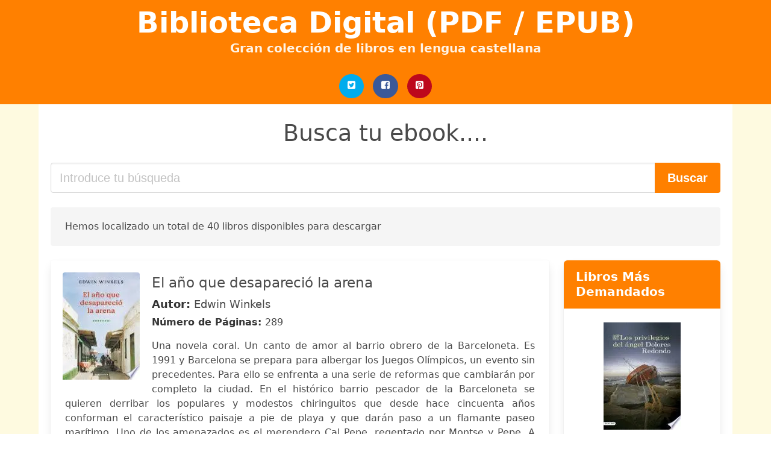

--- FILE ---
content_type: text/html; charset=UTF-8
request_url: https://bibliotecadigital.org/edwin-winkels.html
body_size: 25836
content:
<!doctype html>
<html lang="es">

<head>
    
            <meta http-equiv="Content-Type" content="text/html; charset=UTF-8" />

<title>Descargar libro Edwin Winkels  | Biblioteca Digital (PDF - EPUB)</title>

<meta http-equiv="X-UA-Compatible" content="IE=edge" />
<meta name="viewport" content="width=device-width,minimum-scale=1,initial-scale=1" />

    <meta name="robots" content="index, follow, max-snippet:-1, max-image-preview:large, max-video-preview:-1" />

    <link rel="amphtml" href="https://bibliotecadigital.org/amp/edwin-winkels.html" />

<meta name="description" content="Descargar ebook El año que desapareció la arena. Edwin Winkels. Una novela coral. Un canto de amor al barrio obrero de la Barceloneta. Es 1991 y Barcelona se..." />
<meta name="keywords" content="edwin winkels, Edwin Winkels, bilbioteca, libros, español, books, ebooks, castellano, descargar, pdf, epub, libros completos" />
<link rel="canonical" href="https://bibliotecadigital.org/edwin-winkels.html" />
<link rel="shortcut icon" type="image/x-icon" href="[data-uri]"  />
<link rel="stylesheet" href="/css/my-3.css?v=60" type="text/css" media="all" />

<meta name="thumbnail" content="https://bibliotecadigital.org/images/libro/el-ano-que-desaparecio-la-arena-id-mHHnEAAAQBAJ.jpg" />
<meta property="og:url" content="https://bibliotecadigital.org/edwin-winkels.html" />
<meta property="og:site_name" content="Biblioteca Digital" />
<meta property="og:locale" content="es_ES" />
<meta property="og:type" content="article" />
<meta property="og:title" content="descargar libro edwin winkels biblioteca digital pdf epub" />
<meta property="og:description" content="Descargar ebook El año que desapareció la arena. Edwin Winkels. Una novela coral. Un canto de amor al barrio obrero de la Barceloneta. Es 1991 y Barcelona se..." />
<meta property="og:image" content="https://bibliotecadigital.org/images/libro/el-ano-que-desaparecio-la-arena-id-mHHnEAAAQBAJ.jpg" />
<meta property="og:image:secure_url" content="https://bibliotecadigital.org/images/libro/el-ano-que-desaparecio-la-arena-id-mHHnEAAAQBAJ.jpg" />


    

    
    
</head>

<body>



    <header class="hero is-primary is-fullwidth" >
        <div class="hero-body" id="myheader-type1">
            <div class="is-mobile">
                <div class="container">

                    <h1 class="title is-1"><a title="buscar libros gratis" href="/">Biblioteca Digital (PDF / EPUB)</a></h1>

                    <h2 class="subtitle">Gran colección de libros en lengua castellana</h2>

                </div>

                <div class="container" id="mysocial">
                    <a rel="noopener noreferrer nofollow" aria-label="Twitter" target="_blank" href="https://twitter.com/home?status=Ebook+https%3A%2F%2Fbibliotecadigital.org%2Fedwin-winkels.html+%23ebook" class="icon-button icono-twitter">
<svg class="icon icon-twitter-square"><use xlink:href="#icon-twitter-square"></use></svg>
</a>

<a rel="noopener noreferrer nofollow" aria-label="Facebook" target="_blank" href="https://www.facebook.com/sharer/sharer.php?u=https%3A%2F%2Fbibliotecadigital.org%2Fedwin-winkels.html" class="icon-button icono-facebook">
<svg class="icon icon-facebook-square"><use xlink:href="#icon-facebook-square"></use></svg>
</a>

<a rel="noopener noreferrer nofollow" aria-label="Pinterest" target="_blank" href="https://www.pinterest.com/pin/create/button/?url=https%3A%2F%2Fbibliotecadigital.org%2Fedwin-winkels.html" class="icon-button icono-pinterest">
<svg class="icon icon-pinterest-square"><use xlink:href="#icon-pinterest-square"></use></svg>
</a>
                </div>

            </div> <!-- columns-->
        </div><!-- hero-body -->
    </header>



    <div class="container is-fullwidth" id="mycontent">

                    <h3 id="mysearch">
    Busca tu ebook....</h3>

<div class="columns">

            <form action="/" method="POST" class="column is-12">

        <div class="field has-addons">

            <div class="control is-expanded">
                <input aria-label="Search" class="input is-medium" type="text" name="SEARCH" placeholder="Introduce tu búsqueda">
            </div>

            <div class="control">
                <input id="boton-buscar" class="button is-medium is-success" type="submit" value="Buscar" />
            </div>

        </div>

    </form>

</div>                
        
    <div class="notification">

        Hemos localizado un total de 40 libros disponibles para descargar    </div>




    <div class="columns">

    <section id="mybooks" class="column is-9">

        
            
                <article class="card mybookcard">

                    <div class="card-image">

                        <figure class="image">

                                                            <picture><source srcset="https://cdn1.bibliotecadigital.org/images/libro/el-ano-que-desaparecio-la-arena-id-mHHnEAAAQBAJ.webp" type="image/webp" /><img class="mycover" loading="lazy" height="178" width="128" src="https://cdn1.bibliotecadigital.org/images/libro/el-ano-que-desaparecio-la-arena-id-mHHnEAAAQBAJ.jpg" alt="El año que desapareció la arena"/></picture>                            
                        </figure>
                    </div>

                    <div class="card-content">

                        <header>

                            <h2>
                                El año que desapareció la arena                            </h2>

                                                            <h3><strong>Autor: </strong> Edwin Winkels</h3>
                            


                            <strong>Número de Páginas: </strong>289

                        </header>


                        
                            <p>
                                Una novela coral. Un canto de amor al barrio obrero de la Barceloneta. Es 1991 y Barcelona se prepara para albergar los Juegos Olímpicos, un evento sin precedentes. Para ello se enfrenta a una serie de reformas que cambiarán por completo la ciudad. En el histórico barrio pescador de la Barceloneta se quieren derribar los populares y modestos chiringuitos que desde hace cincuenta años conforman el característico paisaje a pie de playa y que darán paso a un flamante paseo marítimo. Uno de los amenazados es el merendero Cal Pepe, regentado por Montse y Pepe. A partir de entonces, la incertidumbrehará que la estabilidad familiar se tambalee. Marisol, la hija mayor y heredera natural del chiringuito, afronta un futuro incierto mientras Adela, su hermana más joven y rebelde, quiere centrarse en participar en los Juegos con la selección de waterpolo. A esto se suma el paradero desconocido de Chechu, el hermano que se perdió en las cloacas del barrio. El año que desapareció la arena es un canto nostálgico a la Barcelona de los tradicionales chiringuitos. Con su amplio conocimientosobre la ciudad que lo acogió, el reconocido periodista y escritor Edwin Winkels nos entrega...                            </p>

                        


                    </div>

                    <footer>

                        <div class="mybuttons">

                            

                                <a class="button is-medium is-success" title="El año que desapareció la arena"  href="javascript:myopen('mHHnEAAAQBAJ',1,'El+a%C3%B1o+que+desapareci%C3%B3+la+arena')" >
                                    <svg class="icon icon-arrow-right"><use xlink:href="#icon-arrow-right"></use></svg>
                                    <span>Opciones de Descarga</span>
                                    <svg class="icon icon-arrow-left"><use xlink:href="#icon-arrow-left"></use></svg>
                                </a>


                            
                        </div>


                        <div class="card-footer">

                                <span class="card-footer-item">
                                        <a rel="noopener noreferrer nofollow" aria-label="Facebook" target="_blank" href="https://www.facebook.com/sharer/sharer.php?u=https://bibliotecadigital.org/images/libro/el-ano-que-desaparecio-la-arena-id-mHHnEAAAQBAJ.jpg" class="button icono-facebook" onclick="gtag('event', 'click facebook');" >
                                        <svg class="icon icon-facebook-square"><use xlink:href="#icon-facebook-square"></use></svg>
                                        </a>
                                </span>

                                <span class="card-footer-item">
                                        <a rel="noopener noreferrer nofollow" aria-label="Twitter" target="_blank" href="https://twitter.com/home?status=https%3A%2F%2Fbibliotecadigital.org%2Fimages%2Flibro%2Fel-ano-que-desaparecio-la-arena-id-mHHnEAAAQBAJ.jpg" class="button icono-twitter" onclick="gtag('event', 'click twitter');"  >
                                        <svg class="icon icon-twitter-square"><use xlink:href="#icon-twitter-square"></use></svg>
                                        </a>
                                </span>

                                <span class="card-footer-item">
                                    <a rel="noopener noreferrer nofollow" aria-label="Whatsapp" target="_blank" href="whatsapp://send?text=https://bibliotecadigital.org/images/libro/el-ano-que-desaparecio-la-arena-id-mHHnEAAAQBAJ.jpg" class="button icono-whastapp" data-action="share/whatsapp/share" onclick="gtag('event', 'click whatsapp');"  >
                                    <svg class="icon icon-whatsapp"><use xlink:href="#icon-whatsapp"></use></svg>
                                    </a>
                                </span>

                                <span class="card-footer-item">
                                    <a rel="noopener noreferrer nofollow" aria-label="Pinterest" target="_blank" href="https://www.pinterest.com/pin/create/button/?url=https://bibliotecadigital.org/images/libro/el-ano-que-desaparecio-la-arena-id-mHHnEAAAQBAJ.jpg" class="button icono-pinterest" data-action="share/whatsapp/share" onclick="gtag('event', 'click whatsapp');"  >
                                    <svg class="icon icon-pinterest-square"><use xlink:href="#icon-pinterest-square"></use></svg>
                                    </a>
                                </span>

                        </div>



                    </footer>




                </article>


        
            
                <article class="card mybookcard">

                    <div class="card-image">

                        <figure class="image">

                                                            <picture><source srcset="https://cdn1.bibliotecadigital.org/images/libro/el-ultimo-vuelo-id-l7pCCwAAQBAJ.webp" type="image/webp" /><img class="mycover" loading="lazy" height="178" width="128" src="https://cdn1.bibliotecadigital.org/images/libro/el-ultimo-vuelo-id-l7pCCwAAQBAJ.jpg" alt="El último vuelo"/></picture>                            
                        </figure>
                    </div>

                    <div class="card-content">

                        <header>

                            <h2>
                                El último vuelo                            </h2>

                                                            <h3><strong>Autor: </strong> Edwin Winkels</h3>
                            


                            <strong>Número de Páginas: </strong>296

                        </header>


                        
                            <p>
                                Esta novela reconstruye la historia de la joven azafata Maribel Sastre, una de las víctimas de una gran catástrofe aérea. Cuatro de diciembre de 1958. La joven azafata Maribel Sastre pierde la vida cuando su avión se estrella contra el macizo de la Mujer Muerta, en la sierra de Segovia. El último vuelo recuerda las historias de esta joven barcelonesa, el piloto y varios de los pasajeros, recuperando los aspectos humanos de una catástrofe aérea que conmovió a la sociedad de la época. Siguiendo la tendencia del New New Journalism -corriente actual inspirada por Truman Capote y su A sangre fría-, el autor reconstruye los hechos en forma de novela. El resultado es al mismo tiempo un ejercicio del mejor reporterismo y una historia que emociona al lector.                            </p>

                        


                    </div>

                    <footer>

                        <div class="mybuttons">

                            

                                <a class="button is-medium is-success" title="El último vuelo"  href="javascript:myopen('l7pCCwAAQBAJ',1,'El+%C3%BAltimo+vuelo')" >
                                    <svg class="icon icon-arrow-right"><use xlink:href="#icon-arrow-right"></use></svg>
                                    <span>Opciones de Descarga</span>
                                    <svg class="icon icon-arrow-left"><use xlink:href="#icon-arrow-left"></use></svg>
                                </a>


                            
                        </div>


                        <div class="card-footer">

                                <span class="card-footer-item">
                                        <a rel="noopener noreferrer nofollow" aria-label="Facebook" target="_blank" href="https://www.facebook.com/sharer/sharer.php?u=https://bibliotecadigital.org/images/libro/el-ultimo-vuelo-id-l7pCCwAAQBAJ.jpg" class="button icono-facebook" onclick="gtag('event', 'click facebook');" >
                                        <svg class="icon icon-facebook-square"><use xlink:href="#icon-facebook-square"></use></svg>
                                        </a>
                                </span>

                                <span class="card-footer-item">
                                        <a rel="noopener noreferrer nofollow" aria-label="Twitter" target="_blank" href="https://twitter.com/home?status=https%3A%2F%2Fbibliotecadigital.org%2Fimages%2Flibro%2Fel-ultimo-vuelo-id-l7pCCwAAQBAJ.jpg" class="button icono-twitter" onclick="gtag('event', 'click twitter');"  >
                                        <svg class="icon icon-twitter-square"><use xlink:href="#icon-twitter-square"></use></svg>
                                        </a>
                                </span>

                                <span class="card-footer-item">
                                    <a rel="noopener noreferrer nofollow" aria-label="Whatsapp" target="_blank" href="whatsapp://send?text=https://bibliotecadigital.org/images/libro/el-ultimo-vuelo-id-l7pCCwAAQBAJ.jpg" class="button icono-whastapp" data-action="share/whatsapp/share" onclick="gtag('event', 'click whatsapp');"  >
                                    <svg class="icon icon-whatsapp"><use xlink:href="#icon-whatsapp"></use></svg>
                                    </a>
                                </span>

                                <span class="card-footer-item">
                                    <a rel="noopener noreferrer nofollow" aria-label="Pinterest" target="_blank" href="https://www.pinterest.com/pin/create/button/?url=https://bibliotecadigital.org/images/libro/el-ultimo-vuelo-id-l7pCCwAAQBAJ.jpg" class="button icono-pinterest" data-action="share/whatsapp/share" onclick="gtag('event', 'click whatsapp');"  >
                                    <svg class="icon icon-pinterest-square"><use xlink:href="#icon-pinterest-square"></use></svg>
                                    </a>
                                </span>

                        </div>



                    </footer>




                </article>


        
            
                <article class="card mybookcard">

                    <div class="card-image">

                        <figure class="image">

                                                            <picture><source srcset="https://cdn1.bibliotecadigital.org/images/libro/la-complejidad-del-barca-id-FK1YEAAAQBAJ.webp" type="image/webp" /><img class="mycover" loading="lazy" height="178" width="128" src="https://cdn1.bibliotecadigital.org/images/libro/la-complejidad-del-barca-id-FK1YEAAAQBAJ.jpg" alt="La complejidad del Barça"/></picture>                            
                        </figure>
                    </div>

                    <div class="card-content">

                        <header>

                            <h2>
                                La complejidad del Barça                            </h2>

                                                            <h3><strong>Autor: </strong> Simon Kuper</h3>
                            


                            <strong>Número de Páginas: </strong>491

                        </header>


                        
                            <p>
                                Simon Kuper, autor de Soccernomics y Fútbol contra el enemigo nos cuenta la historia de cómo el F.C. Barcelona se convirtió en el club más exitoso del mundo, y cómo esa era está finalizando. «Esta es una historia magistralmente escrita sobre el club de fútbol más grande del mundo.» Gary Lineker «Brillante. Simon Kuper es una de las mentes más inteligentes del fútbol, y sus tres décadas de cubrir el Barça y su tremendo acceso producen un libro que tiene los ojos claros sobre la grandeza del Barça y su declive más reciente.» Grant Wahl El Barça no es solo el club deportivo más popular del mundo, es simplemente una de las organizaciones más influyentes del planeta. Con casi 250 millones de seguidores en las redes sociales y 4 millones de visitantes en su estadio cada año, no es de extrañar que su lema sea 'Más que un club'. Pero no siempre fue así. En las últimas tres décadas, el Barcelona pasó de un equipo regional a una potencia mundial, convirtiéndose en un modelo de excelencia deportiva y un constante ganador de títulos nacionales e internacionales. Simon Kuper desentraña exactamente cómo se produjeron estas transformaciones. Describe la estructura ...                            </p>

                        


                    </div>

                    <footer>

                        <div class="mybuttons">

                            

                                <a class="button is-medium is-success" title="La complejidad del Barça"  href="javascript:myopen('FK1YEAAAQBAJ',1,'La+complejidad+del+Bar%C3%A7a')" >
                                    <svg class="icon icon-arrow-right"><use xlink:href="#icon-arrow-right"></use></svg>
                                    <span>Opciones de Descarga</span>
                                    <svg class="icon icon-arrow-left"><use xlink:href="#icon-arrow-left"></use></svg>
                                </a>


                            
                        </div>


                        <div class="card-footer">

                                <span class="card-footer-item">
                                        <a rel="noopener noreferrer nofollow" aria-label="Facebook" target="_blank" href="https://www.facebook.com/sharer/sharer.php?u=https://bibliotecadigital.org/images/libro/la-complejidad-del-barca-id-FK1YEAAAQBAJ.jpg" class="button icono-facebook" onclick="gtag('event', 'click facebook');" >
                                        <svg class="icon icon-facebook-square"><use xlink:href="#icon-facebook-square"></use></svg>
                                        </a>
                                </span>

                                <span class="card-footer-item">
                                        <a rel="noopener noreferrer nofollow" aria-label="Twitter" target="_blank" href="https://twitter.com/home?status=https%3A%2F%2Fbibliotecadigital.org%2Fimages%2Flibro%2Fla-complejidad-del-barca-id-FK1YEAAAQBAJ.jpg" class="button icono-twitter" onclick="gtag('event', 'click twitter');"  >
                                        <svg class="icon icon-twitter-square"><use xlink:href="#icon-twitter-square"></use></svg>
                                        </a>
                                </span>

                                <span class="card-footer-item">
                                    <a rel="noopener noreferrer nofollow" aria-label="Whatsapp" target="_blank" href="whatsapp://send?text=https://bibliotecadigital.org/images/libro/la-complejidad-del-barca-id-FK1YEAAAQBAJ.jpg" class="button icono-whastapp" data-action="share/whatsapp/share" onclick="gtag('event', 'click whatsapp');"  >
                                    <svg class="icon icon-whatsapp"><use xlink:href="#icon-whatsapp"></use></svg>
                                    </a>
                                </span>

                                <span class="card-footer-item">
                                    <a rel="noopener noreferrer nofollow" aria-label="Pinterest" target="_blank" href="https://www.pinterest.com/pin/create/button/?url=https://bibliotecadigital.org/images/libro/la-complejidad-del-barca-id-FK1YEAAAQBAJ.jpg" class="button icono-pinterest" data-action="share/whatsapp/share" onclick="gtag('event', 'click whatsapp');"  >
                                    <svg class="icon icon-pinterest-square"><use xlink:href="#icon-pinterest-square"></use></svg>
                                    </a>
                                </span>

                        </div>



                    </footer>




                </article>


        
            
                <article class="card mybookcard">

                    <div class="card-image">

                        <figure class="image">

                                                            <picture><source srcset="https://cdn1.bibliotecadigital.org/images/libro/deseo-vivir-id-R-P6fkTwIwoC.webp" type="image/webp" /><img class="mycover" loading="lazy" height="178" width="128" src="https://cdn1.bibliotecadigital.org/images/libro/deseo-vivir-id-R-P6fkTwIwoC.jpg" alt="Deseo vivir"/></picture>                            
                        </figure>
                    </div>

                    <div class="card-content">

                        <header>

                            <h2>
                                Deseo vivir                            </h2>

                                                            <h3><strong>Autor: </strong> María Eugenia Carmona</h3>
                            


                            <strong>Número de Páginas: </strong>356

                        </header>


                        
                            <p>
                                «Esta mañana volví a plantearme qué hago aquí: solo estar y ¿eso qué es?... Cuando vuelva a nacer podré dedicarme a ayudar y a entender a otras personas. Ahora simplemente no puedo más porque estoy demasiado atrapada en mi cuerpo físico y en su influencia sobre mi mente. Doy gracias por la existencia del papel y del lápiz.» La vida de María Eugenia Carmona dio un giro vertiginoso cuando le diagnosticaron un tumor en el pecho en el verano de 2000. Deseo vivir recoge sus pensamientos desde ese momento. Un cuaderno personal en el que anotaba todo lo que se le pasaba por la cabeza a medida que el cáncer iba avanzando: sus miedos, sus alegrías, su dolor, la relación con su familia, la búsqueda espiritual... Deseo vivir es un testimonio sobrecogedor acerca de cómo una persona puede aprender la lección más importante a pesar de todo. Un viaje enternecedor hacia el interior de una mujer que ha de afrontar su destino y recuperar el perdón, encontrar el sentido, disfrutar del encuentro y afrontar la despedida. Un relato cargado de verdad que nos desvela la cara más dura de la enfermedad y la más iluminadora.                            </p>

                        


                    </div>

                    <footer>

                        <div class="mybuttons">

                            

                                <a class="button is-medium is-success" title="Deseo vivir"  href="javascript:myopen('R-P6fkTwIwoC',1,'Deseo+vivir')" >
                                    <svg class="icon icon-arrow-right"><use xlink:href="#icon-arrow-right"></use></svg>
                                    <span>Opciones de Descarga</span>
                                    <svg class="icon icon-arrow-left"><use xlink:href="#icon-arrow-left"></use></svg>
                                </a>


                            
                        </div>


                        <div class="card-footer">

                                <span class="card-footer-item">
                                        <a rel="noopener noreferrer nofollow" aria-label="Facebook" target="_blank" href="https://www.facebook.com/sharer/sharer.php?u=https://bibliotecadigital.org/images/libro/deseo-vivir-id-R-P6fkTwIwoC.jpg" class="button icono-facebook" onclick="gtag('event', 'click facebook');" >
                                        <svg class="icon icon-facebook-square"><use xlink:href="#icon-facebook-square"></use></svg>
                                        </a>
                                </span>

                                <span class="card-footer-item">
                                        <a rel="noopener noreferrer nofollow" aria-label="Twitter" target="_blank" href="https://twitter.com/home?status=https%3A%2F%2Fbibliotecadigital.org%2Fimages%2Flibro%2Fdeseo-vivir-id-R-P6fkTwIwoC.jpg" class="button icono-twitter" onclick="gtag('event', 'click twitter');"  >
                                        <svg class="icon icon-twitter-square"><use xlink:href="#icon-twitter-square"></use></svg>
                                        </a>
                                </span>

                                <span class="card-footer-item">
                                    <a rel="noopener noreferrer nofollow" aria-label="Whatsapp" target="_blank" href="whatsapp://send?text=https://bibliotecadigital.org/images/libro/deseo-vivir-id-R-P6fkTwIwoC.jpg" class="button icono-whastapp" data-action="share/whatsapp/share" onclick="gtag('event', 'click whatsapp');"  >
                                    <svg class="icon icon-whatsapp"><use xlink:href="#icon-whatsapp"></use></svg>
                                    </a>
                                </span>

                                <span class="card-footer-item">
                                    <a rel="noopener noreferrer nofollow" aria-label="Pinterest" target="_blank" href="https://www.pinterest.com/pin/create/button/?url=https://bibliotecadigital.org/images/libro/deseo-vivir-id-R-P6fkTwIwoC.jpg" class="button icono-pinterest" data-action="share/whatsapp/share" onclick="gtag('event', 'click whatsapp');"  >
                                    <svg class="icon icon-pinterest-square"><use xlink:href="#icon-pinterest-square"></use></svg>
                                    </a>
                                </span>

                        </div>



                    </footer>




                </article>


        
            
                <article class="card mybookcard">

                    <div class="card-image">

                        <figure class="image">

                                                            <picture><source srcset="https://cdn1.bibliotecadigital.org/images/libro/en-paris-se-han-vuelto-locos-id-xpSDAwAAQBAJ.webp" type="image/webp" /><img class="mycover" loading="lazy" height="178" width="128" src="https://cdn1.bibliotecadigital.org/images/libro/en-paris-se-han-vuelto-locos-id-xpSDAwAAQBAJ.jpg" alt="En París se han vuelto locos"/></picture>                            
                        </figure>
                    </div>

                    <div class="card-content">

                        <header>

                            <h2>
                                En París se han vuelto locos                            </h2>

                                                            <h3><strong>Autor: </strong> Jon Rivas Albizu</h3>
                            


                            <strong>Número de Páginas: </strong>212

                        </header>


                        
                            <p>
                                Historias, hazañas, curiosidades, perssonajes y tragedias del Tour y otros territorios del ciclismo. «¡En París se han vuelto locos!» exclamó un ingeniero de caminos de Pau en 1910 cuando supo que el Tour de Francia iba a atravesar el mítico puerto del Tourmalet. La Grande Boucle, creada en 1903 por la mente calenturienta de un editor de periódicos que deseaba vengarse de un rival, es la carrera ciclista por excelencia. El mayor estadio del mundo al aire libre, según Samaranch, con diez millones de espectadores en las cunetas cada año. El Tour es una sucesión ininterrumpida de historias, de nombres, de paisajes y cimas. Es la carrera que cualquier ciclista sueña con ganar. En este libro se desmenuzan jornadas épicas, desfallecimientos monstruosos, personajes inolvidables o hazañas apoteósicas. Y también tragedias, y engaños, que forman parte consustancial del deporte que se disputa con esfuerzo, sudor, piernas y a veces con trampas. El Tour es el argumento principal del libro, pero la Vuelta, el Giro, la París- Roubaix, o la Vuelta al País Vasco forman parte de sus capítulos en los que aparecen personajes inolvidables como Henry Desgrange, el hombre que lo...                            </p>

                        


                    </div>

                    <footer>

                        <div class="mybuttons">

                            

                                <a class="button is-medium is-success" title="En París se han vuelto locos"  href="javascript:myopen('xpSDAwAAQBAJ',1,'En+Par%C3%ADs+se+han+vuelto+locos')" >
                                    <svg class="icon icon-arrow-right"><use xlink:href="#icon-arrow-right"></use></svg>
                                    <span>Opciones de Descarga</span>
                                    <svg class="icon icon-arrow-left"><use xlink:href="#icon-arrow-left"></use></svg>
                                </a>


                            
                        </div>


                        <div class="card-footer">

                                <span class="card-footer-item">
                                        <a rel="noopener noreferrer nofollow" aria-label="Facebook" target="_blank" href="https://www.facebook.com/sharer/sharer.php?u=https://bibliotecadigital.org/images/libro/en-paris-se-han-vuelto-locos-id-xpSDAwAAQBAJ.jpg" class="button icono-facebook" onclick="gtag('event', 'click facebook');" >
                                        <svg class="icon icon-facebook-square"><use xlink:href="#icon-facebook-square"></use></svg>
                                        </a>
                                </span>

                                <span class="card-footer-item">
                                        <a rel="noopener noreferrer nofollow" aria-label="Twitter" target="_blank" href="https://twitter.com/home?status=https%3A%2F%2Fbibliotecadigital.org%2Fimages%2Flibro%2Fen-paris-se-han-vuelto-locos-id-xpSDAwAAQBAJ.jpg" class="button icono-twitter" onclick="gtag('event', 'click twitter');"  >
                                        <svg class="icon icon-twitter-square"><use xlink:href="#icon-twitter-square"></use></svg>
                                        </a>
                                </span>

                                <span class="card-footer-item">
                                    <a rel="noopener noreferrer nofollow" aria-label="Whatsapp" target="_blank" href="whatsapp://send?text=https://bibliotecadigital.org/images/libro/en-paris-se-han-vuelto-locos-id-xpSDAwAAQBAJ.jpg" class="button icono-whastapp" data-action="share/whatsapp/share" onclick="gtag('event', 'click whatsapp');"  >
                                    <svg class="icon icon-whatsapp"><use xlink:href="#icon-whatsapp"></use></svg>
                                    </a>
                                </span>

                                <span class="card-footer-item">
                                    <a rel="noopener noreferrer nofollow" aria-label="Pinterest" target="_blank" href="https://www.pinterest.com/pin/create/button/?url=https://bibliotecadigital.org/images/libro/en-paris-se-han-vuelto-locos-id-xpSDAwAAQBAJ.jpg" class="button icono-pinterest" data-action="share/whatsapp/share" onclick="gtag('event', 'click whatsapp');"  >
                                    <svg class="icon icon-pinterest-square"><use xlink:href="#icon-pinterest-square"></use></svg>
                                    </a>
                                </span>

                        </div>



                    </footer>




                </article>


        
            
                <article class="card mybookcard">

                    <div class="card-image">

                        <figure class="image">

                                                            <picture><source srcset="https://cdn1.bibliotecadigital.org/images/libro/frases-de-futbol-edicion-corner-del-10o-aniversario-id-XTRCEAAAQBAJ.webp" type="image/webp" /><img class="mycover" loading="lazy" height="178" width="128" src="https://cdn1.bibliotecadigital.org/images/libro/frases-de-futbol-edicion-corner-del-10o-aniversario-id-XTRCEAAAQBAJ.jpg" alt="Frases de fútbol (edición Córner del 10o aniversario)"/></picture>                            
                        </figure>
                    </div>

                    <div class="card-content">

                        <header>

                            <h2>
                                Frases de fútbol (edición Córner del 10o aniversario)                            </h2>

                                                            <h3><strong>Autor: </strong> Miguel Gutiérrez</h3>
                            


                            <strong>Número de Páginas: </strong>292

                        </header>


                        
                            <p>
                                Reflexiones filosóficas, bravuconadas, chispazos de genialidad o meteduras de pata que marcan su historia. Las grandes frases con las que se ha escrito la historia del fútbol. Edición ampliada y actualizada de uno de los libros deportivos mejor valorados de la última década en España. Todos sabemos que, según Bill Shankly, «el fútbol no es cuestión de vida o muerte, sino algo mucho más importante». Sin embargo, ¿sabemos también por qué se puso tan trascendental el mítico entrenador del Liverpool? ¿Y en qué pensaba Valdano cuando habló por primera vez del «miedo escénico»? ¿De verdad creía Helenio Herrera que se juega mejor con diez que con once? ¿Qué quiso decir Maradona con eso de que «la pelota no mancha»?* Este libro no es una mera recopilación de citas futbolísticas, sino un puñado de historias con la palabra como eje. De Javier Clemente a Johan Cruyff; de Brian Clough a José Mourinho, pasando por Jesús Gil o Juanma Lillo. Reflexiones filosóficas, exabruptos, bravuconadas, chispazos de genialidad o meteduras de pata. Las grandes frases con las que se ha escrito la historia del fútbol. La crítica ha dicho... «Muy divertido y ahora en una...                            </p>

                        


                    </div>

                    <footer>

                        <div class="mybuttons">

                            

                                <a class="button is-medium is-success" title="Frases de fútbol  edición Córner del 10o aniversario"  href="javascript:myopen('XTRCEAAAQBAJ',1,'Frases+de+f%C3%BAtbol++edici%C3%B3n+C%C3%B3rner+del+10o+aniversario')" >
                                    <svg class="icon icon-arrow-right"><use xlink:href="#icon-arrow-right"></use></svg>
                                    <span>Opciones de Descarga</span>
                                    <svg class="icon icon-arrow-left"><use xlink:href="#icon-arrow-left"></use></svg>
                                </a>


                            
                        </div>


                        <div class="card-footer">

                                <span class="card-footer-item">
                                        <a rel="noopener noreferrer nofollow" aria-label="Facebook" target="_blank" href="https://www.facebook.com/sharer/sharer.php?u=https://bibliotecadigital.org/images/libro/frases-de-futbol-edicion-corner-del-10o-aniversario-id-XTRCEAAAQBAJ.jpg" class="button icono-facebook" onclick="gtag('event', 'click facebook');" >
                                        <svg class="icon icon-facebook-square"><use xlink:href="#icon-facebook-square"></use></svg>
                                        </a>
                                </span>

                                <span class="card-footer-item">
                                        <a rel="noopener noreferrer nofollow" aria-label="Twitter" target="_blank" href="https://twitter.com/home?status=https%3A%2F%2Fbibliotecadigital.org%2Fimages%2Flibro%2Ffrases-de-futbol-edicion-corner-del-10o-aniversario-id-XTRCEAAAQBAJ.jpg" class="button icono-twitter" onclick="gtag('event', 'click twitter');"  >
                                        <svg class="icon icon-twitter-square"><use xlink:href="#icon-twitter-square"></use></svg>
                                        </a>
                                </span>

                                <span class="card-footer-item">
                                    <a rel="noopener noreferrer nofollow" aria-label="Whatsapp" target="_blank" href="whatsapp://send?text=https://bibliotecadigital.org/images/libro/frases-de-futbol-edicion-corner-del-10o-aniversario-id-XTRCEAAAQBAJ.jpg" class="button icono-whastapp" data-action="share/whatsapp/share" onclick="gtag('event', 'click whatsapp');"  >
                                    <svg class="icon icon-whatsapp"><use xlink:href="#icon-whatsapp"></use></svg>
                                    </a>
                                </span>

                                <span class="card-footer-item">
                                    <a rel="noopener noreferrer nofollow" aria-label="Pinterest" target="_blank" href="https://www.pinterest.com/pin/create/button/?url=https://bibliotecadigital.org/images/libro/frases-de-futbol-edicion-corner-del-10o-aniversario-id-XTRCEAAAQBAJ.jpg" class="button icono-pinterest" data-action="share/whatsapp/share" onclick="gtag('event', 'click whatsapp');"  >
                                    <svg class="icon icon-pinterest-square"><use xlink:href="#icon-pinterest-square"></use></svg>
                                    </a>
                                </span>

                        </div>



                    </footer>




                </article>


        
            
                <article class="card mybookcard">

                    <div class="card-image">

                        <figure class="image">

                                                            <picture><source srcset="https://cdn1.bibliotecadigital.org/images/libro/la-roja-endebate-id-5zYbNW0uXrIC.webp" type="image/webp" /><img class="mycover" loading="lazy" height="178" width="128" src="https://cdn1.bibliotecadigital.org/images/libro/la-roja-endebate-id-5zYbNW0uXrIC.jpg" alt="La Roja (Endebate)"/></picture>                            
                        </figure>
                    </div>

                    <div class="card-content">

                        <header>

                            <h2>
                                La Roja (Endebate)                            </h2>

                                                            <h3><strong>Autor: </strong> Jimmy Burns</h3>
                            


                            <strong>Número de Páginas: </strong>46

                        </header>


                        
                            <p>
                                Las claves del éxito que han llevado a La Roja a convertirse en uno de los referentes mundiales de la historia del fútbol y del deporte. Jimmy Burns indaga en los orígenes del éxito internacional del fútbol español. A través de entrevistas a grandes actores y protagonistas de la historia del fútbol en España como Vicente del Bosque o Johan Cruyff, explica las claves que han llevado a La Roja a convertirse en un referente mundial de los valores fundamentales del deporte.                            </p>

                        


                    </div>

                    <footer>

                        <div class="mybuttons">

                            

                                <a class="button is-medium is-success" title="La Roja  Endebate"  href="javascript:myopen('5zYbNW0uXrIC',1,'La+Roja++Endebate')" >
                                    <svg class="icon icon-arrow-right"><use xlink:href="#icon-arrow-right"></use></svg>
                                    <span>Opciones de Descarga</span>
                                    <svg class="icon icon-arrow-left"><use xlink:href="#icon-arrow-left"></use></svg>
                                </a>


                            
                        </div>


                        <div class="card-footer">

                                <span class="card-footer-item">
                                        <a rel="noopener noreferrer nofollow" aria-label="Facebook" target="_blank" href="https://www.facebook.com/sharer/sharer.php?u=https://bibliotecadigital.org/images/libro/la-roja-endebate-id-5zYbNW0uXrIC.jpg" class="button icono-facebook" onclick="gtag('event', 'click facebook');" >
                                        <svg class="icon icon-facebook-square"><use xlink:href="#icon-facebook-square"></use></svg>
                                        </a>
                                </span>

                                <span class="card-footer-item">
                                        <a rel="noopener noreferrer nofollow" aria-label="Twitter" target="_blank" href="https://twitter.com/home?status=https%3A%2F%2Fbibliotecadigital.org%2Fimages%2Flibro%2Fla-roja-endebate-id-5zYbNW0uXrIC.jpg" class="button icono-twitter" onclick="gtag('event', 'click twitter');"  >
                                        <svg class="icon icon-twitter-square"><use xlink:href="#icon-twitter-square"></use></svg>
                                        </a>
                                </span>

                                <span class="card-footer-item">
                                    <a rel="noopener noreferrer nofollow" aria-label="Whatsapp" target="_blank" href="whatsapp://send?text=https://bibliotecadigital.org/images/libro/la-roja-endebate-id-5zYbNW0uXrIC.jpg" class="button icono-whastapp" data-action="share/whatsapp/share" onclick="gtag('event', 'click whatsapp');"  >
                                    <svg class="icon icon-whatsapp"><use xlink:href="#icon-whatsapp"></use></svg>
                                    </a>
                                </span>

                                <span class="card-footer-item">
                                    <a rel="noopener noreferrer nofollow" aria-label="Pinterest" target="_blank" href="https://www.pinterest.com/pin/create/button/?url=https://bibliotecadigital.org/images/libro/la-roja-endebate-id-5zYbNW0uXrIC.jpg" class="button icono-pinterest" data-action="share/whatsapp/share" onclick="gtag('event', 'click whatsapp');"  >
                                    <svg class="icon icon-pinterest-square"><use xlink:href="#icon-pinterest-square"></use></svg>
                                    </a>
                                </span>

                        </div>



                    </footer>




                </article>


        
            
                <article class="card mybookcard">

                    <div class="card-image">

                        <figure class="image">

                                                            <picture><source srcset="https://cdn1.bibliotecadigital.org/images/libro/de-puertas-adentro-id-riyWrQ0tcpgC.webp" type="image/webp" /><img class="mycover" loading="lazy" height="178" width="128" src="https://cdn1.bibliotecadigital.org/images/libro/de-puertas-adentro-id-riyWrQ0tcpgC.jpg" alt="De puertas adentro"/></picture>                            
                        </figure>
                    </div>

                    <div class="card-content">

                        <header>

                            <h2>
                                De puertas adentro                            </h2>

                                                            <h3><strong>Autor: </strong> Lluís Lainz Bech</h3>
                            


                            <strong>Número de Páginas: </strong>293

                        </header>


                        
                            <p>
                                Pequeñas y grandes historias, secretos mejor o peor guardadados, curiosidades y anécdotas narradas a través de los personajes, las situaciones deportivas, políticas, sociales y económicas que han marcado los 113 años de vida de la institución. -Con prólogo de Carles Puyol- Este es un libro diferente porque une el trabajo de investigación a la experiencia personal y familiar de los diferentes protagonistas y del propio autor, y refiere hechos que no se conocían hasta ahora. También es distinto porque ofrece una versión desde dentro de un club que siempre ha sido capaz de superar las circunstancias más adversas, incluidas las provocadas por sus propias contradicciones internas. Un club que no ha dejado de crecer gracias a la extraordinaria vitalidad de su tejido social y que acaba de escribir, sin duda, las páginas más brillantes de toda su trayectoria.                            </p>

                        


                    </div>

                    <footer>

                        <div class="mybuttons">

                            

                                <a class="button is-medium is-success" title="De puertas adentro"  href="javascript:myopen('riyWrQ0tcpgC',1,'De+puertas+adentro')" >
                                    <svg class="icon icon-arrow-right"><use xlink:href="#icon-arrow-right"></use></svg>
                                    <span>Opciones de Descarga</span>
                                    <svg class="icon icon-arrow-left"><use xlink:href="#icon-arrow-left"></use></svg>
                                </a>


                            
                        </div>


                        <div class="card-footer">

                                <span class="card-footer-item">
                                        <a rel="noopener noreferrer nofollow" aria-label="Facebook" target="_blank" href="https://www.facebook.com/sharer/sharer.php?u=https://bibliotecadigital.org/images/libro/de-puertas-adentro-id-riyWrQ0tcpgC.jpg" class="button icono-facebook" onclick="gtag('event', 'click facebook');" >
                                        <svg class="icon icon-facebook-square"><use xlink:href="#icon-facebook-square"></use></svg>
                                        </a>
                                </span>

                                <span class="card-footer-item">
                                        <a rel="noopener noreferrer nofollow" aria-label="Twitter" target="_blank" href="https://twitter.com/home?status=https%3A%2F%2Fbibliotecadigital.org%2Fimages%2Flibro%2Fde-puertas-adentro-id-riyWrQ0tcpgC.jpg" class="button icono-twitter" onclick="gtag('event', 'click twitter');"  >
                                        <svg class="icon icon-twitter-square"><use xlink:href="#icon-twitter-square"></use></svg>
                                        </a>
                                </span>

                                <span class="card-footer-item">
                                    <a rel="noopener noreferrer nofollow" aria-label="Whatsapp" target="_blank" href="whatsapp://send?text=https://bibliotecadigital.org/images/libro/de-puertas-adentro-id-riyWrQ0tcpgC.jpg" class="button icono-whastapp" data-action="share/whatsapp/share" onclick="gtag('event', 'click whatsapp');"  >
                                    <svg class="icon icon-whatsapp"><use xlink:href="#icon-whatsapp"></use></svg>
                                    </a>
                                </span>

                                <span class="card-footer-item">
                                    <a rel="noopener noreferrer nofollow" aria-label="Pinterest" target="_blank" href="https://www.pinterest.com/pin/create/button/?url=https://bibliotecadigital.org/images/libro/de-puertas-adentro-id-riyWrQ0tcpgC.jpg" class="button icono-pinterest" data-action="share/whatsapp/share" onclick="gtag('event', 'click whatsapp');"  >
                                    <svg class="icon icon-pinterest-square"><use xlink:href="#icon-pinterest-square"></use></svg>
                                    </a>
                                </span>

                        </div>



                    </footer>




                </article>


        
            
                <article class="card mybookcard">

                    <div class="card-image">

                        <figure class="image">

                                                            <picture><source srcset="https://cdn1.bibliotecadigital.org/images/libro/las-mejores-anecdotas-del-barca-id-7wCDCgAAQBAJ.webp" type="image/webp" /><img class="mycover" loading="lazy" height="178" width="128" src="https://cdn1.bibliotecadigital.org/images/libro/las-mejores-anecdotas-del-barca-id-7wCDCgAAQBAJ.jpg" alt="Las mejores anécdotas del Barça"/></picture>                            
                        </figure>
                    </div>

                    <div class="card-content">

                        <header>

                            <h2>
                                Las mejores anécdotas del Barça                            </h2>

                                                            <h3><strong>Autor: </strong> Paco MartÍnez</h3>
                            


                            <strong>Número de Páginas: </strong>406

                        </header>


                        
                            <p>
                                La historia del Barça, desde aquel día de otoño de 1899 en que fue fundado en una sala del gimnasio Solé de Barcelona hasta los éxitos planetarios de Messi, Neymary Luis Suárez, está jalonada de suculentos detalles y anécdotas cuyos protagonistas, tanto famosos como anónimos, desfilan por estas páginas. Entre otras muchas historias inéditas, descubriremos que el secretario Rossend Calvet consiguió, con un sentido discurso, que las tropas franquistas no confiscaran el estadio de Les Corts en 1939; que en su momento los jugadores tenían que lavarse con el agua de palanganas en la habitación de un hotel adyacente al campo; que Gustau Biosca fue un día a entrenar montando un corcel blanco; que lo primero que hizo Romario después de su fichaje fue ir a misa y a una corrida de toros, o que uno de los secretos del actual Barça tricampeón de Luis Enrique son los asados familiares en casa de Javier Mascherano. De Messi a Mur, de Zamora a la revelación Ter Stegen, del mito Kubala al vídeo con el que Guardiola emocionó a sus jugadores antes de la final de la Liga de Campeones de 2009, estas anécdotas nos ayudarán a entender un poco mejor a este extraordinario club...                            </p>

                        


                    </div>

                    <footer>

                        <div class="mybuttons">

                            

                                <a class="button is-medium is-success" title="Las mejores anécdotas del Barça"  href="javascript:myopen('7wCDCgAAQBAJ',1,'Las+mejores+an%C3%A9cdotas+del+Bar%C3%A7a')" >
                                    <svg class="icon icon-arrow-right"><use xlink:href="#icon-arrow-right"></use></svg>
                                    <span>Opciones de Descarga</span>
                                    <svg class="icon icon-arrow-left"><use xlink:href="#icon-arrow-left"></use></svg>
                                </a>


                            
                        </div>


                        <div class="card-footer">

                                <span class="card-footer-item">
                                        <a rel="noopener noreferrer nofollow" aria-label="Facebook" target="_blank" href="https://www.facebook.com/sharer/sharer.php?u=https://bibliotecadigital.org/images/libro/las-mejores-anecdotas-del-barca-id-7wCDCgAAQBAJ.jpg" class="button icono-facebook" onclick="gtag('event', 'click facebook');" >
                                        <svg class="icon icon-facebook-square"><use xlink:href="#icon-facebook-square"></use></svg>
                                        </a>
                                </span>

                                <span class="card-footer-item">
                                        <a rel="noopener noreferrer nofollow" aria-label="Twitter" target="_blank" href="https://twitter.com/home?status=https%3A%2F%2Fbibliotecadigital.org%2Fimages%2Flibro%2Flas-mejores-anecdotas-del-barca-id-7wCDCgAAQBAJ.jpg" class="button icono-twitter" onclick="gtag('event', 'click twitter');"  >
                                        <svg class="icon icon-twitter-square"><use xlink:href="#icon-twitter-square"></use></svg>
                                        </a>
                                </span>

                                <span class="card-footer-item">
                                    <a rel="noopener noreferrer nofollow" aria-label="Whatsapp" target="_blank" href="whatsapp://send?text=https://bibliotecadigital.org/images/libro/las-mejores-anecdotas-del-barca-id-7wCDCgAAQBAJ.jpg" class="button icono-whastapp" data-action="share/whatsapp/share" onclick="gtag('event', 'click whatsapp');"  >
                                    <svg class="icon icon-whatsapp"><use xlink:href="#icon-whatsapp"></use></svg>
                                    </a>
                                </span>

                                <span class="card-footer-item">
                                    <a rel="noopener noreferrer nofollow" aria-label="Pinterest" target="_blank" href="https://www.pinterest.com/pin/create/button/?url=https://bibliotecadigital.org/images/libro/las-mejores-anecdotas-del-barca-id-7wCDCgAAQBAJ.jpg" class="button icono-pinterest" data-action="share/whatsapp/share" onclick="gtag('event', 'click whatsapp');"  >
                                    <svg class="icon icon-pinterest-square"><use xlink:href="#icon-pinterest-square"></use></svg>
                                    </a>
                                </span>

                        </div>



                    </footer>




                </article>


        
            
                <article class="card mybookcard">

                    <div class="card-image">

                        <figure class="image">

                                                            <picture><source srcset="https://cdn1.bibliotecadigital.org/images/libro/cristiano-y-leo-id-II9TDwAAQBAJ.webp" type="image/webp" /><img class="mycover" loading="lazy" height="178" width="128" src="https://cdn1.bibliotecadigital.org/images/libro/cristiano-y-leo-id-II9TDwAAQBAJ.jpg" alt="Cristiano y Leo"/></picture>                            
                        </figure>
                    </div>

                    <div class="card-content">

                        <header>

                            <h2>
                                Cristiano y Leo                            </h2>

                                                            <h3><strong>Autor: </strong> Jimmy Burns</h3>
                            


                            <strong>Número de Páginas: </strong>518

                        </header>


                        
                            <p>
                                Cristiano y Leo es el libro esencial para entender a estos dos grandes jugadores de la historia del fútbol. Si preguntáis a cualquier aficionado al fútbol quién es mejor, Ronaldo o Messi, cada uno tendrá su propia opinión. El fútbol es un deporte de equipo, pero, en esta última década, este juego ha sido testigo de una rivalidad sin precedentes entre los que la mayoría de la gente cree que son los dos mejores jugadores de la historia del fútbol: Cristiano y Leo. Esta es su historia definitiva, desde su niñez, chutando un balón, cada uno de ellos a un lado del mundo, hasta la era en la que entre los dos se han disputado como nunca se había visto antes el trono del mejor jugador del planeta. Uno es una máquina de precisión física que destroza a los rivales a través de fuerza y determinación. El otro es el genio, capaz de jugar al fútbol como nunca antes se había visto. Entre los dos han anotado más de mil goles, han ganado diez veces el Balón de Oro y han redefinido el fútbol moderno. Durante la última década han compartido el privilegio de ser nombrados mejor jugador del mundo y hay argumentos para debatir quién se merece el título del mejor de todos los ...                            </p>

                        


                    </div>

                    <footer>

                        <div class="mybuttons">

                            

                                <a class="button is-medium is-success" title="Cristiano y Leo"  href="javascript:myopen('II9TDwAAQBAJ',1,'Cristiano+y+Leo')" >
                                    <svg class="icon icon-arrow-right"><use xlink:href="#icon-arrow-right"></use></svg>
                                    <span>Opciones de Descarga</span>
                                    <svg class="icon icon-arrow-left"><use xlink:href="#icon-arrow-left"></use></svg>
                                </a>


                            
                        </div>


                        <div class="card-footer">

                                <span class="card-footer-item">
                                        <a rel="noopener noreferrer nofollow" aria-label="Facebook" target="_blank" href="https://www.facebook.com/sharer/sharer.php?u=https://bibliotecadigital.org/images/libro/cristiano-y-leo-id-II9TDwAAQBAJ.jpg" class="button icono-facebook" onclick="gtag('event', 'click facebook');" >
                                        <svg class="icon icon-facebook-square"><use xlink:href="#icon-facebook-square"></use></svg>
                                        </a>
                                </span>

                                <span class="card-footer-item">
                                        <a rel="noopener noreferrer nofollow" aria-label="Twitter" target="_blank" href="https://twitter.com/home?status=https%3A%2F%2Fbibliotecadigital.org%2Fimages%2Flibro%2Fcristiano-y-leo-id-II9TDwAAQBAJ.jpg" class="button icono-twitter" onclick="gtag('event', 'click twitter');"  >
                                        <svg class="icon icon-twitter-square"><use xlink:href="#icon-twitter-square"></use></svg>
                                        </a>
                                </span>

                                <span class="card-footer-item">
                                    <a rel="noopener noreferrer nofollow" aria-label="Whatsapp" target="_blank" href="whatsapp://send?text=https://bibliotecadigital.org/images/libro/cristiano-y-leo-id-II9TDwAAQBAJ.jpg" class="button icono-whastapp" data-action="share/whatsapp/share" onclick="gtag('event', 'click whatsapp');"  >
                                    <svg class="icon icon-whatsapp"><use xlink:href="#icon-whatsapp"></use></svg>
                                    </a>
                                </span>

                                <span class="card-footer-item">
                                    <a rel="noopener noreferrer nofollow" aria-label="Pinterest" target="_blank" href="https://www.pinterest.com/pin/create/button/?url=https://bibliotecadigital.org/images/libro/cristiano-y-leo-id-II9TDwAAQBAJ.jpg" class="button icono-pinterest" data-action="share/whatsapp/share" onclick="gtag('event', 'click whatsapp');"  >
                                    <svg class="icon icon-pinterest-square"><use xlink:href="#icon-pinterest-square"></use></svg>
                                    </a>
                                </span>

                        </div>



                    </footer>




                </article>


        
            
                <article class="card mybookcard">

                    <div class="card-image">

                        <figure class="image">

                                                            <picture><source srcset="https://cdn1.bibliotecadigital.org/images/libro/el-metodo-luis-enrique-id-_E5ZBwAAQBAJ.webp" type="image/webp" /><img class="mycover" loading="lazy" height="178" width="128" src="https://cdn1.bibliotecadigital.org/images/libro/el-metodo-luis-enrique-id-_E5ZBwAAQBAJ.jpg" alt="El método Luis Enrique"/></picture>                            
                        </figure>
                    </div>

                    <div class="card-content">

                        <header>

                            <h2>
                                El método Luis Enrique                            </h2>

                                                            <h3><strong>Autor: </strong> Lluís Lainz Bech</h3>
                            


                            <strong>Número de Páginas: </strong>256

                        </header>


                        
                            <p>
                                La trayectoria profesional de Luis Enrique; su método, sus teorías, su forma de trabajar, de motivar y de llevar a sus equipos a lo más alto. Los orígenes de Lucho; sus primeros pasos como jugador de elite en el Sporting de Gijón, su pado por el Real Madrid y cómo llegó a convertirse en uno de los jugadores de referencia en el Barça de la década de los 90. Triatleta aficionado y apasionado del deporte en general, Lucho aplica un especial método de autoexigencia hasta un límite que lo ha convertido en uno de los entrenadores más valorados del fútbol europeo. Esta virtud y los valores que le han acompañado en un éxito profesional son las claves de El método Luis Enrique. Motivación, esfuerzo, trabajo y talento son los elementos que ha utilizado desde los inicios de su carrera como técnico profesional. Reseñas... «Lluís Lainz conoce bien y de verdad a Luis Enrique y ha pintado un retrato al óleo que me permite decir sin rubor que lo sé (casi) todo de este entrenador [...]. Por si acaso, permítanme un consejo: lean la letra pequeña de este libro porque el autor ha ocultado en ella muchos detalles y un sinfín de verdades.» Martí Perarnau, autor del prólogo...                            </p>

                        


                    </div>

                    <footer>

                        <div class="mybuttons">

                            

                                <a class="button is-medium is-success" title="El método Luis Enrique"  href="javascript:myopen('_E5ZBwAAQBAJ',1,'El+m%C3%A9todo+Luis+Enrique')" >
                                    <svg class="icon icon-arrow-right"><use xlink:href="#icon-arrow-right"></use></svg>
                                    <span>Opciones de Descarga</span>
                                    <svg class="icon icon-arrow-left"><use xlink:href="#icon-arrow-left"></use></svg>
                                </a>


                            
                        </div>


                        <div class="card-footer">

                                <span class="card-footer-item">
                                        <a rel="noopener noreferrer nofollow" aria-label="Facebook" target="_blank" href="https://www.facebook.com/sharer/sharer.php?u=https://bibliotecadigital.org/images/libro/el-metodo-luis-enrique-id-_E5ZBwAAQBAJ.jpg" class="button icono-facebook" onclick="gtag('event', 'click facebook');" >
                                        <svg class="icon icon-facebook-square"><use xlink:href="#icon-facebook-square"></use></svg>
                                        </a>
                                </span>

                                <span class="card-footer-item">
                                        <a rel="noopener noreferrer nofollow" aria-label="Twitter" target="_blank" href="https://twitter.com/home?status=https%3A%2F%2Fbibliotecadigital.org%2Fimages%2Flibro%2Fel-metodo-luis-enrique-id-_E5ZBwAAQBAJ.jpg" class="button icono-twitter" onclick="gtag('event', 'click twitter');"  >
                                        <svg class="icon icon-twitter-square"><use xlink:href="#icon-twitter-square"></use></svg>
                                        </a>
                                </span>

                                <span class="card-footer-item">
                                    <a rel="noopener noreferrer nofollow" aria-label="Whatsapp" target="_blank" href="whatsapp://send?text=https://bibliotecadigital.org/images/libro/el-metodo-luis-enrique-id-_E5ZBwAAQBAJ.jpg" class="button icono-whastapp" data-action="share/whatsapp/share" onclick="gtag('event', 'click whatsapp');"  >
                                    <svg class="icon icon-whatsapp"><use xlink:href="#icon-whatsapp"></use></svg>
                                    </a>
                                </span>

                                <span class="card-footer-item">
                                    <a rel="noopener noreferrer nofollow" aria-label="Pinterest" target="_blank" href="https://www.pinterest.com/pin/create/button/?url=https://bibliotecadigital.org/images/libro/el-metodo-luis-enrique-id-_E5ZBwAAQBAJ.jpg" class="button icono-pinterest" data-action="share/whatsapp/share" onclick="gtag('event', 'click whatsapp');"  >
                                    <svg class="icon icon-pinterest-square"><use xlink:href="#icon-pinterest-square"></use></svg>
                                    </a>
                                </span>

                        </div>



                    </footer>




                </article>


        
            
                <article class="card mybookcard">

                    <div class="card-image">

                        <figure class="image">

                                                            <picture><source srcset="https://cdn1.bibliotecadigital.org/images/libro/los-tesoros-del-mar-y-su-regimen-juridico-id-UJAqFgLG_WIC.webp" type="image/webp" /><img class="mycover" loading="lazy" height="178" width="128" src="https://cdn1.bibliotecadigital.org/images/libro/los-tesoros-del-mar-y-su-regimen-juridico-id-UJAqFgLG_WIC.jpg" alt="Los tesoros del mar y su régimen jurídico"/></picture>                            
                        </figure>
                    </div>

                    <div class="card-content">

                        <header>

                            <h2>
                                Los tesoros del mar y su régimen jurídico                            </h2>

                                                            <h3><strong>Autor: </strong> Jesús Ignacio Fernández Domingo</h3>
                            


                            <strong>Número de Páginas: </strong>352

                        </header>


                        
                            <p>
                                ABREVIATURAS EMPLEADAS INTRODUCCIÓN 1. La Isla del Tesoro 2. El descubrimiento del mar 3. Aproximación a un tema controvertido CAPÍTULO I A LA BÚSQUEDA DE UN CONCEPTO ÚTIL 1. El tesoro oculto y el tesoro del mar a) El «ocultamiento» b) La «ocupación» c) La «carencia de dueño» d) La «antigüedad» e) «Ignorado» f) La «casualidad» 2. Ganando barlovento: la Carrera de Indias 3. El cementerio marino América del Norte Caribe América del Sur CAPÍTULO II UNA LEGISLACIÓN DIFÍCIL 1. Derroteros de nuestra legislación nacional A. Legislación general • &�Ley sobre Auxilios, Salvamento, Remolques, Hallazgos y Extracciones • &�Ley Reguladora del Patrimonio Nacional • &�Ley del Patrimonio Histórico Español • &�Ley de Puertos del Estado y de la Marina Mercante • &�Ley Orgánica del Código Penal B. Legislación autonómica A. Patrimonio Cultural del País Vasco B. Patrimonio Cultural de Cataluña C. Patrimonio Cultural de Galicia D. Patrimonio Cultural de Cantabria E. Patrimonio Histórico de las Illes Balears F. Patrimonio Histórico de Canarias G. Patrimonio Cultural de Asturias H. Patrimonio Cultural Valenciano I. Patrimonio Cultural de Murcia J....                            </p>

                        


                    </div>

                    <footer>

                        <div class="mybuttons">

                            

                                <a class="button is-medium is-success" title="Los tesoros del mar y su régimen jurídico"  href="javascript:myopen('UJAqFgLG_WIC',1,'Los+tesoros+del+mar+y+su+r%C3%A9gimen+jur%C3%ADdico')" >
                                    <svg class="icon icon-arrow-right"><use xlink:href="#icon-arrow-right"></use></svg>
                                    <span>Opciones de Descarga</span>
                                    <svg class="icon icon-arrow-left"><use xlink:href="#icon-arrow-left"></use></svg>
                                </a>


                            
                        </div>


                        <div class="card-footer">

                                <span class="card-footer-item">
                                        <a rel="noopener noreferrer nofollow" aria-label="Facebook" target="_blank" href="https://www.facebook.com/sharer/sharer.php?u=https://bibliotecadigital.org/images/libro/los-tesoros-del-mar-y-su-regimen-juridico-id-UJAqFgLG_WIC.jpg" class="button icono-facebook" onclick="gtag('event', 'click facebook');" >
                                        <svg class="icon icon-facebook-square"><use xlink:href="#icon-facebook-square"></use></svg>
                                        </a>
                                </span>

                                <span class="card-footer-item">
                                        <a rel="noopener noreferrer nofollow" aria-label="Twitter" target="_blank" href="https://twitter.com/home?status=https%3A%2F%2Fbibliotecadigital.org%2Fimages%2Flibro%2Flos-tesoros-del-mar-y-su-regimen-juridico-id-UJAqFgLG_WIC.jpg" class="button icono-twitter" onclick="gtag('event', 'click twitter');"  >
                                        <svg class="icon icon-twitter-square"><use xlink:href="#icon-twitter-square"></use></svg>
                                        </a>
                                </span>

                                <span class="card-footer-item">
                                    <a rel="noopener noreferrer nofollow" aria-label="Whatsapp" target="_blank" href="whatsapp://send?text=https://bibliotecadigital.org/images/libro/los-tesoros-del-mar-y-su-regimen-juridico-id-UJAqFgLG_WIC.jpg" class="button icono-whastapp" data-action="share/whatsapp/share" onclick="gtag('event', 'click whatsapp');"  >
                                    <svg class="icon icon-whatsapp"><use xlink:href="#icon-whatsapp"></use></svg>
                                    </a>
                                </span>

                                <span class="card-footer-item">
                                    <a rel="noopener noreferrer nofollow" aria-label="Pinterest" target="_blank" href="https://www.pinterest.com/pin/create/button/?url=https://bibliotecadigital.org/images/libro/los-tesoros-del-mar-y-su-regimen-juridico-id-UJAqFgLG_WIC.jpg" class="button icono-pinterest" data-action="share/whatsapp/share" onclick="gtag('event', 'click whatsapp');"  >
                                    <svg class="icon icon-pinterest-square"><use xlink:href="#icon-pinterest-square"></use></svg>
                                    </a>
                                </span>

                        </div>



                    </footer>




                </article>


        
            
                <article class="card mybookcard">

                    <div class="card-image">

                        <figure class="image">

                                                            <picture><source srcset="https://cdn1.bibliotecadigital.org/images/libro/proceso-id-qwnszgiFIbYC.webp" type="image/webp" /><img class="mycover" loading="lazy" height="178" width="128" src="https://cdn1.bibliotecadigital.org/images/libro/proceso-id-qwnszgiFIbYC.jpg" alt="Proceso"/></picture>                            
                        </figure>
                    </div>

                    <div class="card-content">

                        <header>

                            <h2>
                                Proceso                            </h2>

                            


                            <strong>Número de Páginas: </strong>796

                        </header>


                        


                    </div>

                    <footer>

                        <div class="mybuttons">

                            

                                <a class="button is-medium is-success" title="Proceso"  href="javascript:myopen('qwnszgiFIbYC',1,'Proceso')" >
                                    <svg class="icon icon-arrow-right"><use xlink:href="#icon-arrow-right"></use></svg>
                                    <span>Opciones de Descarga</span>
                                    <svg class="icon icon-arrow-left"><use xlink:href="#icon-arrow-left"></use></svg>
                                </a>


                            
                        </div>


                        <div class="card-footer">

                                <span class="card-footer-item">
                                        <a rel="noopener noreferrer nofollow" aria-label="Facebook" target="_blank" href="https://www.facebook.com/sharer/sharer.php?u=https://bibliotecadigital.org/images/libro/proceso-id-qwnszgiFIbYC.jpg" class="button icono-facebook" onclick="gtag('event', 'click facebook');" >
                                        <svg class="icon icon-facebook-square"><use xlink:href="#icon-facebook-square"></use></svg>
                                        </a>
                                </span>

                                <span class="card-footer-item">
                                        <a rel="noopener noreferrer nofollow" aria-label="Twitter" target="_blank" href="https://twitter.com/home?status=https%3A%2F%2Fbibliotecadigital.org%2Fimages%2Flibro%2Fproceso-id-qwnszgiFIbYC.jpg" class="button icono-twitter" onclick="gtag('event', 'click twitter');"  >
                                        <svg class="icon icon-twitter-square"><use xlink:href="#icon-twitter-square"></use></svg>
                                        </a>
                                </span>

                                <span class="card-footer-item">
                                    <a rel="noopener noreferrer nofollow" aria-label="Whatsapp" target="_blank" href="whatsapp://send?text=https://bibliotecadigital.org/images/libro/proceso-id-qwnszgiFIbYC.jpg" class="button icono-whastapp" data-action="share/whatsapp/share" onclick="gtag('event', 'click whatsapp');"  >
                                    <svg class="icon icon-whatsapp"><use xlink:href="#icon-whatsapp"></use></svg>
                                    </a>
                                </span>

                                <span class="card-footer-item">
                                    <a rel="noopener noreferrer nofollow" aria-label="Pinterest" target="_blank" href="https://www.pinterest.com/pin/create/button/?url=https://bibliotecadigital.org/images/libro/proceso-id-qwnszgiFIbYC.jpg" class="button icono-pinterest" data-action="share/whatsapp/share" onclick="gtag('event', 'click whatsapp');"  >
                                    <svg class="icon icon-pinterest-square"><use xlink:href="#icon-pinterest-square"></use></svg>
                                    </a>
                                </span>

                        </div>



                    </footer>




                </article>


        
            
                <article class="card mybookcard">

                    <div class="card-image">

                        <figure class="image">

                                                            <picture><source srcset="https://cdn1.bibliotecadigital.org/images/libro/sistema-id-ALyCAAAAIAAJ.webp" type="image/webp" /><img class="mycover" loading="lazy" height="178" width="128" src="https://cdn1.bibliotecadigital.org/images/libro/sistema-id-ALyCAAAAIAAJ.jpg" alt="Sistema"/></picture>                            
                        </figure>
                    </div>

                    <div class="card-content">

                        <header>

                            <h2>
                                Sistema                            </h2>

                            


                            <strong>Número de Páginas: </strong>1056

                        </header>


                        


                    </div>

                    <footer>

                        <div class="mybuttons">

                            

                                <a class="button is-medium is-success" title="Sistema"  href="javascript:myopen('ALyCAAAAIAAJ',1,'Sistema')" >
                                    <svg class="icon icon-arrow-right"><use xlink:href="#icon-arrow-right"></use></svg>
                                    <span>Opciones de Descarga</span>
                                    <svg class="icon icon-arrow-left"><use xlink:href="#icon-arrow-left"></use></svg>
                                </a>


                            
                        </div>


                        <div class="card-footer">

                                <span class="card-footer-item">
                                        <a rel="noopener noreferrer nofollow" aria-label="Facebook" target="_blank" href="https://www.facebook.com/sharer/sharer.php?u=https://bibliotecadigital.org/images/libro/sistema-id-ALyCAAAAIAAJ.jpg" class="button icono-facebook" onclick="gtag('event', 'click facebook');" >
                                        <svg class="icon icon-facebook-square"><use xlink:href="#icon-facebook-square"></use></svg>
                                        </a>
                                </span>

                                <span class="card-footer-item">
                                        <a rel="noopener noreferrer nofollow" aria-label="Twitter" target="_blank" href="https://twitter.com/home?status=https%3A%2F%2Fbibliotecadigital.org%2Fimages%2Flibro%2Fsistema-id-ALyCAAAAIAAJ.jpg" class="button icono-twitter" onclick="gtag('event', 'click twitter');"  >
                                        <svg class="icon icon-twitter-square"><use xlink:href="#icon-twitter-square"></use></svg>
                                        </a>
                                </span>

                                <span class="card-footer-item">
                                    <a rel="noopener noreferrer nofollow" aria-label="Whatsapp" target="_blank" href="whatsapp://send?text=https://bibliotecadigital.org/images/libro/sistema-id-ALyCAAAAIAAJ.jpg" class="button icono-whastapp" data-action="share/whatsapp/share" onclick="gtag('event', 'click whatsapp');"  >
                                    <svg class="icon icon-whatsapp"><use xlink:href="#icon-whatsapp"></use></svg>
                                    </a>
                                </span>

                                <span class="card-footer-item">
                                    <a rel="noopener noreferrer nofollow" aria-label="Pinterest" target="_blank" href="https://www.pinterest.com/pin/create/button/?url=https://bibliotecadigital.org/images/libro/sistema-id-ALyCAAAAIAAJ.jpg" class="button icono-pinterest" data-action="share/whatsapp/share" onclick="gtag('event', 'click whatsapp');"  >
                                    <svg class="icon icon-pinterest-square"><use xlink:href="#icon-pinterest-square"></use></svg>
                                    </a>
                                </span>

                        </div>



                    </footer>




                </article>


        
            
                <article class="card mybookcard">

                    <div class="card-image">

                        <figure class="image">

                                                            <picture><source srcset="https://cdn1.bibliotecadigital.org/images/libro/bibliografia-espanola-id--_dqT5NemtEC.webp" type="image/webp" /><img class="mycover" loading="lazy" height="178" width="128" src="https://cdn1.bibliotecadigital.org/images/libro/bibliografia-espanola-id--_dqT5NemtEC.jpg" alt="Bibliografía española"/></picture>                            
                        </figure>
                    </div>

                    <div class="card-content">

                        <header>

                            <h2>
                                Bibliografía española                            </h2>

                            


                            <strong>Número de Páginas: </strong>1216

                        </header>


                        


                    </div>

                    <footer>

                        <div class="mybuttons">

                            

                                <a class="button is-medium is-success" title="Bibliografía española"  href="javascript:myopen('-_dqT5NemtEC',1,'Bibliograf%C3%ADa+espa%C3%B1ola')" >
                                    <svg class="icon icon-arrow-right"><use xlink:href="#icon-arrow-right"></use></svg>
                                    <span>Opciones de Descarga</span>
                                    <svg class="icon icon-arrow-left"><use xlink:href="#icon-arrow-left"></use></svg>
                                </a>


                            
                        </div>


                        <div class="card-footer">

                                <span class="card-footer-item">
                                        <a rel="noopener noreferrer nofollow" aria-label="Facebook" target="_blank" href="https://www.facebook.com/sharer/sharer.php?u=https://bibliotecadigital.org/images/libro/bibliografia-espanola-id--_dqT5NemtEC.jpg" class="button icono-facebook" onclick="gtag('event', 'click facebook');" >
                                        <svg class="icon icon-facebook-square"><use xlink:href="#icon-facebook-square"></use></svg>
                                        </a>
                                </span>

                                <span class="card-footer-item">
                                        <a rel="noopener noreferrer nofollow" aria-label="Twitter" target="_blank" href="https://twitter.com/home?status=https%3A%2F%2Fbibliotecadigital.org%2Fimages%2Flibro%2Fbibliografia-espanola-id--_dqT5NemtEC.jpg" class="button icono-twitter" onclick="gtag('event', 'click twitter');"  >
                                        <svg class="icon icon-twitter-square"><use xlink:href="#icon-twitter-square"></use></svg>
                                        </a>
                                </span>

                                <span class="card-footer-item">
                                    <a rel="noopener noreferrer nofollow" aria-label="Whatsapp" target="_blank" href="whatsapp://send?text=https://bibliotecadigital.org/images/libro/bibliografia-espanola-id--_dqT5NemtEC.jpg" class="button icono-whastapp" data-action="share/whatsapp/share" onclick="gtag('event', 'click whatsapp');"  >
                                    <svg class="icon icon-whatsapp"><use xlink:href="#icon-whatsapp"></use></svg>
                                    </a>
                                </span>

                                <span class="card-footer-item">
                                    <a rel="noopener noreferrer nofollow" aria-label="Pinterest" target="_blank" href="https://www.pinterest.com/pin/create/button/?url=https://bibliotecadigital.org/images/libro/bibliografia-espanola-id--_dqT5NemtEC.jpg" class="button icono-pinterest" data-action="share/whatsapp/share" onclick="gtag('event', 'click whatsapp');"  >
                                    <svg class="icon icon-pinterest-square"><use xlink:href="#icon-pinterest-square"></use></svg>
                                    </a>
                                </span>

                        </div>



                    </footer>




                </article>


        
            
                <article class="card mybookcard">

                    <div class="card-image">

                        <figure class="image">

                                                            <img height="178" width="128" class="u-max-full-width" src="/img/noimage.jpg" alt="Sin imagen"/>                            
                        </figure>
                    </div>

                    <div class="card-content">

                        <header>

                            <h2>
                                Su último vuelo                            </h2>

                            


                            <strong>Número de Páginas: </strong>296

                        </header>


                        


                    </div>

                    <footer>

                        <div class="mybuttons">

                            

                                <a class="button is-medium is-success" title="Su último vuelo"  href="javascript:myopen('SQx4jwEACAAJ',0,'Su+%C3%BAltimo+vuelo')" >
                                    <svg class="icon icon-arrow-right"><use xlink:href="#icon-arrow-right"></use></svg>
                                    <span>Opciones de Descarga</span>
                                    <svg class="icon icon-arrow-left"><use xlink:href="#icon-arrow-left"></use></svg>
                                </a>


                            
                        </div>


                        <div class="card-footer">

                                <span class="card-footer-item">
                                        <a rel="noopener noreferrer nofollow" aria-label="Facebook" target="_blank" href="https://www.facebook.com/sharer/sharer.php?u=https://bibliotecadigital.org/images/libro/su-ultimo-vuelo-id-SQx4jwEACAAJ.jpg" class="button icono-facebook" onclick="gtag('event', 'click facebook');" >
                                        <svg class="icon icon-facebook-square"><use xlink:href="#icon-facebook-square"></use></svg>
                                        </a>
                                </span>

                                <span class="card-footer-item">
                                        <a rel="noopener noreferrer nofollow" aria-label="Twitter" target="_blank" href="https://twitter.com/home?status=https%3A%2F%2Fbibliotecadigital.org%2Fimages%2Flibro%2Fsu-ultimo-vuelo-id-SQx4jwEACAAJ.jpg" class="button icono-twitter" onclick="gtag('event', 'click twitter');"  >
                                        <svg class="icon icon-twitter-square"><use xlink:href="#icon-twitter-square"></use></svg>
                                        </a>
                                </span>

                                <span class="card-footer-item">
                                    <a rel="noopener noreferrer nofollow" aria-label="Whatsapp" target="_blank" href="whatsapp://send?text=https://bibliotecadigital.org/images/libro/su-ultimo-vuelo-id-SQx4jwEACAAJ.jpg" class="button icono-whastapp" data-action="share/whatsapp/share" onclick="gtag('event', 'click whatsapp');"  >
                                    <svg class="icon icon-whatsapp"><use xlink:href="#icon-whatsapp"></use></svg>
                                    </a>
                                </span>

                                <span class="card-footer-item">
                                    <a rel="noopener noreferrer nofollow" aria-label="Pinterest" target="_blank" href="https://www.pinterest.com/pin/create/button/?url=https://bibliotecadigital.org/images/libro/su-ultimo-vuelo-id-SQx4jwEACAAJ.jpg" class="button icono-pinterest" data-action="share/whatsapp/share" onclick="gtag('event', 'click whatsapp');"  >
                                    <svg class="icon icon-pinterest-square"><use xlink:href="#icon-pinterest-square"></use></svg>
                                    </a>
                                </span>

                        </div>



                    </footer>




                </article>


        
            
                <article class="card mybookcard">

                    <div class="card-image">

                        <figure class="image">

                                                            <img height="178" width="128" class="u-max-full-width" src="/img/noimage.jpg" alt="Sin imagen"/>                            
                        </figure>
                    </div>

                    <div class="card-content">

                        <header>

                            <h2>
                                Escuchando a Cruyff : su vida y su fútbol en 150 frases                            </h2>

                                                            <h3><strong>Autor: </strong> Edwin Winkels</h3>
                            


                            <strong>Número de Páginas: </strong>176

                        </header>


                        
                            <p>
                                �Gallina de piel�. �Un paloma no hace verano�. �El entorno ha perdido el partido�. �Utop�as que nunca pasan�. El lenguaje de Johan Cruyff es inconfundible. Con sus errores ha empobrecido dos idiomas, el holand�s y el castellano, pero igualmente los ha enriquecido con sus ocurrencias. ��ste es uno� es otra de sus frases, 150 de las cuales se re�nen en este libro y componen, adem�s de su fi losof�a futbol�stica, un repaso a su vida y a su carrera, con muchas an�cdotas desconocidas hasta ahora por mucha gente. Una visi�n diferente de Cruyff, el hombre que cambi� para siempre al Bar�a. Entrad y disfrutad.                            </p>

                        


                    </div>

                    <footer>

                        <div class="mybuttons">

                            

                                <a class="button is-medium is-success" title="Escuchando a Cruyff : su vida y su fútbol en 150 frases"  href="javascript:myopen('qYd-twAACAAJ',0,'Escuchando+a+Cruyff+%3A+su+vida+y+su+f%C3%BAtbol+en+150+frases')" >
                                    <svg class="icon icon-arrow-right"><use xlink:href="#icon-arrow-right"></use></svg>
                                    <span>Opciones de Descarga</span>
                                    <svg class="icon icon-arrow-left"><use xlink:href="#icon-arrow-left"></use></svg>
                                </a>


                            
                        </div>


                        <div class="card-footer">

                                <span class="card-footer-item">
                                        <a rel="noopener noreferrer nofollow" aria-label="Facebook" target="_blank" href="https://www.facebook.com/sharer/sharer.php?u=https://bibliotecadigital.org/images/libro/escuchando-a-cruyff-su-vida-y-su-futbol-en-150-frases-id-qYd-twAACAAJ.jpg" class="button icono-facebook" onclick="gtag('event', 'click facebook');" >
                                        <svg class="icon icon-facebook-square"><use xlink:href="#icon-facebook-square"></use></svg>
                                        </a>
                                </span>

                                <span class="card-footer-item">
                                        <a rel="noopener noreferrer nofollow" aria-label="Twitter" target="_blank" href="https://twitter.com/home?status=https%3A%2F%2Fbibliotecadigital.org%2Fimages%2Flibro%2Fescuchando-a-cruyff-su-vida-y-su-futbol-en-150-frases-id-qYd-twAACAAJ.jpg" class="button icono-twitter" onclick="gtag('event', 'click twitter');"  >
                                        <svg class="icon icon-twitter-square"><use xlink:href="#icon-twitter-square"></use></svg>
                                        </a>
                                </span>

                                <span class="card-footer-item">
                                    <a rel="noopener noreferrer nofollow" aria-label="Whatsapp" target="_blank" href="whatsapp://send?text=https://bibliotecadigital.org/images/libro/escuchando-a-cruyff-su-vida-y-su-futbol-en-150-frases-id-qYd-twAACAAJ.jpg" class="button icono-whastapp" data-action="share/whatsapp/share" onclick="gtag('event', 'click whatsapp');"  >
                                    <svg class="icon icon-whatsapp"><use xlink:href="#icon-whatsapp"></use></svg>
                                    </a>
                                </span>

                                <span class="card-footer-item">
                                    <a rel="noopener noreferrer nofollow" aria-label="Pinterest" target="_blank" href="https://www.pinterest.com/pin/create/button/?url=https://bibliotecadigital.org/images/libro/escuchando-a-cruyff-su-vida-y-su-futbol-en-150-frases-id-qYd-twAACAAJ.jpg" class="button icono-pinterest" data-action="share/whatsapp/share" onclick="gtag('event', 'click whatsapp');"  >
                                    <svg class="icon icon-pinterest-square"><use xlink:href="#icon-pinterest-square"></use></svg>
                                    </a>
                                </span>

                        </div>



                    </footer>




                </article>


        
            
                <article class="card mybookcard">

                    <div class="card-image">

                        <figure class="image">

                                                            <img height="178" width="128" class="u-max-full-width" src="/img/noimage.jpg" alt="Sin imagen"/>                            
                        </figure>
                    </div>

                    <div class="card-content">

                        <header>

                            <h2>
                                Mi querida bicicleta                            </h2>

                                                            <h3><strong>Autor: </strong> Tim Krabbé</h3>
                            


                            <strong>Número de Páginas: </strong>142

                        </header>


                        


                    </div>

                    <footer>

                        <div class="mybuttons">

                            

                                <a class="button is-medium is-success" title="Mi querida bicicleta"  href="javascript:myopen('E7tGQwAACAAJ',0,'Mi+querida+bicicleta')" >
                                    <svg class="icon icon-arrow-right"><use xlink:href="#icon-arrow-right"></use></svg>
                                    <span>Opciones de Descarga</span>
                                    <svg class="icon icon-arrow-left"><use xlink:href="#icon-arrow-left"></use></svg>
                                </a>


                            
                        </div>


                        <div class="card-footer">

                                <span class="card-footer-item">
                                        <a rel="noopener noreferrer nofollow" aria-label="Facebook" target="_blank" href="https://www.facebook.com/sharer/sharer.php?u=https://bibliotecadigital.org/images/libro/mi-querida-bicicleta-id-E7tGQwAACAAJ.jpg" class="button icono-facebook" onclick="gtag('event', 'click facebook');" >
                                        <svg class="icon icon-facebook-square"><use xlink:href="#icon-facebook-square"></use></svg>
                                        </a>
                                </span>

                                <span class="card-footer-item">
                                        <a rel="noopener noreferrer nofollow" aria-label="Twitter" target="_blank" href="https://twitter.com/home?status=https%3A%2F%2Fbibliotecadigital.org%2Fimages%2Flibro%2Fmi-querida-bicicleta-id-E7tGQwAACAAJ.jpg" class="button icono-twitter" onclick="gtag('event', 'click twitter');"  >
                                        <svg class="icon icon-twitter-square"><use xlink:href="#icon-twitter-square"></use></svg>
                                        </a>
                                </span>

                                <span class="card-footer-item">
                                    <a rel="noopener noreferrer nofollow" aria-label="Whatsapp" target="_blank" href="whatsapp://send?text=https://bibliotecadigital.org/images/libro/mi-querida-bicicleta-id-E7tGQwAACAAJ.jpg" class="button icono-whastapp" data-action="share/whatsapp/share" onclick="gtag('event', 'click whatsapp');"  >
                                    <svg class="icon icon-whatsapp"><use xlink:href="#icon-whatsapp"></use></svg>
                                    </a>
                                </span>

                                <span class="card-footer-item">
                                    <a rel="noopener noreferrer nofollow" aria-label="Pinterest" target="_blank" href="https://www.pinterest.com/pin/create/button/?url=https://bibliotecadigital.org/images/libro/mi-querida-bicicleta-id-E7tGQwAACAAJ.jpg" class="button icono-pinterest" data-action="share/whatsapp/share" onclick="gtag('event', 'click whatsapp');"  >
                                    <svg class="icon icon-pinterest-square"><use xlink:href="#icon-pinterest-square"></use></svg>
                                    </a>
                                </span>

                        </div>



                    </footer>




                </article>


        
            
                <article class="card mybookcard">

                    <div class="card-image">

                        <figure class="image">

                                                            <img height="178" width="128" class="u-max-full-width" src="/img/noimage.jpg" alt="Sin imagen"/>                            
                        </figure>
                    </div>

                    <div class="card-content">

                        <header>

                            <h2>
                                Operación Triunfo                            </h2>

                                                            <h3><strong>Autor: </strong> Edwin Winkels</h3>
                            


                            <strong>Número de Páginas: </strong>63

                        </header>


                        


                    </div>

                    <footer>

                        <div class="mybuttons">

                            

                                <a class="button is-medium is-success" title="Operación Triunfo"  href="javascript:myopen('eM8aAAAACAAJ',0,'Operaci%C3%B3n+Triunfo')" >
                                    <svg class="icon icon-arrow-right"><use xlink:href="#icon-arrow-right"></use></svg>
                                    <span>Opciones de Descarga</span>
                                    <svg class="icon icon-arrow-left"><use xlink:href="#icon-arrow-left"></use></svg>
                                </a>


                            
                        </div>


                        <div class="card-footer">

                                <span class="card-footer-item">
                                        <a rel="noopener noreferrer nofollow" aria-label="Facebook" target="_blank" href="https://www.facebook.com/sharer/sharer.php?u=https://bibliotecadigital.org/images/libro/operacion-triunfo-id-eM8aAAAACAAJ.jpg" class="button icono-facebook" onclick="gtag('event', 'click facebook');" >
                                        <svg class="icon icon-facebook-square"><use xlink:href="#icon-facebook-square"></use></svg>
                                        </a>
                                </span>

                                <span class="card-footer-item">
                                        <a rel="noopener noreferrer nofollow" aria-label="Twitter" target="_blank" href="https://twitter.com/home?status=https%3A%2F%2Fbibliotecadigital.org%2Fimages%2Flibro%2Foperacion-triunfo-id-eM8aAAAACAAJ.jpg" class="button icono-twitter" onclick="gtag('event', 'click twitter');"  >
                                        <svg class="icon icon-twitter-square"><use xlink:href="#icon-twitter-square"></use></svg>
                                        </a>
                                </span>

                                <span class="card-footer-item">
                                    <a rel="noopener noreferrer nofollow" aria-label="Whatsapp" target="_blank" href="whatsapp://send?text=https://bibliotecadigital.org/images/libro/operacion-triunfo-id-eM8aAAAACAAJ.jpg" class="button icono-whastapp" data-action="share/whatsapp/share" onclick="gtag('event', 'click whatsapp');"  >
                                    <svg class="icon icon-whatsapp"><use xlink:href="#icon-whatsapp"></use></svg>
                                    </a>
                                </span>

                                <span class="card-footer-item">
                                    <a rel="noopener noreferrer nofollow" aria-label="Pinterest" target="_blank" href="https://www.pinterest.com/pin/create/button/?url=https://bibliotecadigital.org/images/libro/operacion-triunfo-id-eM8aAAAACAAJ.jpg" class="button icono-pinterest" data-action="share/whatsapp/share" onclick="gtag('event', 'click whatsapp');"  >
                                    <svg class="icon icon-pinterest-square"><use xlink:href="#icon-pinterest-square"></use></svg>
                                    </a>
                                </span>

                        </div>



                    </footer>




                </article>


        
            
                <article class="card mybookcard">

                    <div class="card-image">

                        <figure class="image">

                                                            <picture><source srcset="https://cdn1.bibliotecadigital.org/images/libro/frases-de-futbol-id-DZElL41OhbUC.webp" type="image/webp" /><img class="mycover" loading="lazy" height="178" width="128" src="https://cdn1.bibliotecadigital.org/images/libro/frases-de-futbol-id-DZElL41OhbUC.jpg" alt="Frases de fútbol"/></picture>                            
                        </figure>
                    </div>

                    <div class="card-content">

                        <header>

                            <h2>
                                Frases de fútbol                            </h2>

                                                            <h3><strong>Autor: </strong> Miguel Gutiérrez</h3>
                            


                            <strong>Número de Páginas: </strong>368

                        </header>


                        
                            <p>
                                Reflexiones filosóficas, exabruptos, bravuconadas, chispazos de genialidad o meteduras de pata.                            </p>

                        


                    </div>

                    <footer>

                        <div class="mybuttons">

                            

                                <a class="button is-medium is-success" title="Frases de fútbol"  href="javascript:myopen('DZElL41OhbUC',1,'Frases+de+f%C3%BAtbol')" >
                                    <svg class="icon icon-arrow-right"><use xlink:href="#icon-arrow-right"></use></svg>
                                    <span>Opciones de Descarga</span>
                                    <svg class="icon icon-arrow-left"><use xlink:href="#icon-arrow-left"></use></svg>
                                </a>


                            
                        </div>


                        <div class="card-footer">

                                <span class="card-footer-item">
                                        <a rel="noopener noreferrer nofollow" aria-label="Facebook" target="_blank" href="https://www.facebook.com/sharer/sharer.php?u=https://bibliotecadigital.org/images/libro/frases-de-futbol-id-DZElL41OhbUC.jpg" class="button icono-facebook" onclick="gtag('event', 'click facebook');" >
                                        <svg class="icon icon-facebook-square"><use xlink:href="#icon-facebook-square"></use></svg>
                                        </a>
                                </span>

                                <span class="card-footer-item">
                                        <a rel="noopener noreferrer nofollow" aria-label="Twitter" target="_blank" href="https://twitter.com/home?status=https%3A%2F%2Fbibliotecadigital.org%2Fimages%2Flibro%2Ffrases-de-futbol-id-DZElL41OhbUC.jpg" class="button icono-twitter" onclick="gtag('event', 'click twitter');"  >
                                        <svg class="icon icon-twitter-square"><use xlink:href="#icon-twitter-square"></use></svg>
                                        </a>
                                </span>

                                <span class="card-footer-item">
                                    <a rel="noopener noreferrer nofollow" aria-label="Whatsapp" target="_blank" href="whatsapp://send?text=https://bibliotecadigital.org/images/libro/frases-de-futbol-id-DZElL41OhbUC.jpg" class="button icono-whastapp" data-action="share/whatsapp/share" onclick="gtag('event', 'click whatsapp');"  >
                                    <svg class="icon icon-whatsapp"><use xlink:href="#icon-whatsapp"></use></svg>
                                    </a>
                                </span>

                                <span class="card-footer-item">
                                    <a rel="noopener noreferrer nofollow" aria-label="Pinterest" target="_blank" href="https://www.pinterest.com/pin/create/button/?url=https://bibliotecadigital.org/images/libro/frases-de-futbol-id-DZElL41OhbUC.jpg" class="button icono-pinterest" data-action="share/whatsapp/share" onclick="gtag('event', 'click whatsapp');"  >
                                    <svg class="icon icon-pinterest-square"><use xlink:href="#icon-pinterest-square"></use></svg>
                                    </a>
                                </span>

                        </div>



                    </footer>




                </article>


        
            
                <article class="card mybookcard">

                    <div class="card-image">

                        <figure class="image">

                                                            <picture><source srcset="https://cdn1.bibliotecadigital.org/images/libro/a-pulso-id-W0qDCgAAQBAJ.webp" type="image/webp" /><img class="mycover" loading="lazy" height="178" width="128" src="https://cdn1.bibliotecadigital.org/images/libro/a-pulso-id-W0qDCgAAQBAJ.jpg" alt="A pulso"/></picture>                            
                        </figure>
                    </div>

                    <div class="card-content">

                        <header>

                            <h2>
                                A pulso                            </h2>

                                                            <h3><strong>Autor: </strong> Paulo Alonso , Antón Bruquetas</h3>
                            


                            <strong>Número de Páginas: </strong>179

                        </header>


                        
                            <p>
                                La historia de Javier Gómez Noya, Premio Princesa de Asturias de los Deportes 2016. Un chaval dotado de una fuerza mental superlativa que se convirtió en el primer especialista sin fisuras en uno de los deportes más exigentes. La historia de superación de Javier Gómez Noya. Primero le descubrieron una anomalía cardíaca. Después vio cómo le impedían correr fuera de España. Luego peleó por la verdad. Compitió prófugo, con una orden gubernamental que le prohibía disputar hasta una carrera popular junto a su casa. El talento lo tenía, pero Javier Gómez Noya necesitó una tremenda capacidad mental para superar los reveses que la vida le planteó ya desde muy joven. Jamás bajó los brazos. El dolor le hizo más fuerte y, ya libre para competir y vigilar su salud, se convirtió en el primer deportista en conquistar cinco veces el Campeonato del Mundo de triatlón. Un atleta capaz de reinventarse y cuya esencia captura su mítico triunfo en la recta de Hyde Park en 2013. Un relato hilvanado con la implicación del pentacampeón del mundo y todo su círculo. Una epopeya asombrosa, tan rodeada de intrigas y desengaños que casi constituye un thriller alrededor de un...                            </p>

                        


                    </div>

                    <footer>

                        <div class="mybuttons">

                            

                                <a class="button is-medium is-success" title="A pulso"  href="javascript:myopen('W0qDCgAAQBAJ',1,'A+pulso')" >
                                    <svg class="icon icon-arrow-right"><use xlink:href="#icon-arrow-right"></use></svg>
                                    <span>Opciones de Descarga</span>
                                    <svg class="icon icon-arrow-left"><use xlink:href="#icon-arrow-left"></use></svg>
                                </a>


                            
                        </div>


                        <div class="card-footer">

                                <span class="card-footer-item">
                                        <a rel="noopener noreferrer nofollow" aria-label="Facebook" target="_blank" href="https://www.facebook.com/sharer/sharer.php?u=https://bibliotecadigital.org/images/libro/a-pulso-id-W0qDCgAAQBAJ.jpg" class="button icono-facebook" onclick="gtag('event', 'click facebook');" >
                                        <svg class="icon icon-facebook-square"><use xlink:href="#icon-facebook-square"></use></svg>
                                        </a>
                                </span>

                                <span class="card-footer-item">
                                        <a rel="noopener noreferrer nofollow" aria-label="Twitter" target="_blank" href="https://twitter.com/home?status=https%3A%2F%2Fbibliotecadigital.org%2Fimages%2Flibro%2Fa-pulso-id-W0qDCgAAQBAJ.jpg" class="button icono-twitter" onclick="gtag('event', 'click twitter');"  >
                                        <svg class="icon icon-twitter-square"><use xlink:href="#icon-twitter-square"></use></svg>
                                        </a>
                                </span>

                                <span class="card-footer-item">
                                    <a rel="noopener noreferrer nofollow" aria-label="Whatsapp" target="_blank" href="whatsapp://send?text=https://bibliotecadigital.org/images/libro/a-pulso-id-W0qDCgAAQBAJ.jpg" class="button icono-whastapp" data-action="share/whatsapp/share" onclick="gtag('event', 'click whatsapp');"  >
                                    <svg class="icon icon-whatsapp"><use xlink:href="#icon-whatsapp"></use></svg>
                                    </a>
                                </span>

                                <span class="card-footer-item">
                                    <a rel="noopener noreferrer nofollow" aria-label="Pinterest" target="_blank" href="https://www.pinterest.com/pin/create/button/?url=https://bibliotecadigital.org/images/libro/a-pulso-id-W0qDCgAAQBAJ.jpg" class="button icono-pinterest" data-action="share/whatsapp/share" onclick="gtag('event', 'click whatsapp');"  >
                                    <svg class="icon icon-pinterest-square"><use xlink:href="#icon-pinterest-square"></use></svg>
                                    </a>
                                </span>

                        </div>



                    </footer>




                </article>


        
            
                <article class="card mybookcard">

                    <div class="card-image">

                        <figure class="image">

                                                            <picture><source srcset="https://cdn1.bibliotecadigital.org/images/libro/la-falacia-neoliberal-id-mnXnXHCTm-0C.webp" type="image/webp" /><img class="mycover" loading="lazy" height="178" width="128" src="https://cdn1.bibliotecadigital.org/images/libro/la-falacia-neoliberal-id-mnXnXHCTm-0C.jpg" alt="La falacia neoliberal"/></picture>                            
                        </figure>
                    </div>

                    <div class="card-content">

                        <header>

                            <h2>
                                La falacia neoliberal                            </h2>

                                                            <h3><strong>Autor: </strong> Dario Indalecio Restrepo Botero</h3>
                            


                            <strong>Número de Páginas: </strong>538

                        </header>


                        


                    </div>

                    <footer>

                        <div class="mybuttons">

                            

                                <a class="button is-medium is-success" title="La falacia neoliberal"  href="javascript:myopen('mnXnXHCTm-0C',1,'La+falacia+neoliberal')" >
                                    <svg class="icon icon-arrow-right"><use xlink:href="#icon-arrow-right"></use></svg>
                                    <span>Opciones de Descarga</span>
                                    <svg class="icon icon-arrow-left"><use xlink:href="#icon-arrow-left"></use></svg>
                                </a>


                            
                        </div>


                        <div class="card-footer">

                                <span class="card-footer-item">
                                        <a rel="noopener noreferrer nofollow" aria-label="Facebook" target="_blank" href="https://www.facebook.com/sharer/sharer.php?u=https://bibliotecadigital.org/images/libro/la-falacia-neoliberal-id-mnXnXHCTm-0C.jpg" class="button icono-facebook" onclick="gtag('event', 'click facebook');" >
                                        <svg class="icon icon-facebook-square"><use xlink:href="#icon-facebook-square"></use></svg>
                                        </a>
                                </span>

                                <span class="card-footer-item">
                                        <a rel="noopener noreferrer nofollow" aria-label="Twitter" target="_blank" href="https://twitter.com/home?status=https%3A%2F%2Fbibliotecadigital.org%2Fimages%2Flibro%2Fla-falacia-neoliberal-id-mnXnXHCTm-0C.jpg" class="button icono-twitter" onclick="gtag('event', 'click twitter');"  >
                                        <svg class="icon icon-twitter-square"><use xlink:href="#icon-twitter-square"></use></svg>
                                        </a>
                                </span>

                                <span class="card-footer-item">
                                    <a rel="noopener noreferrer nofollow" aria-label="Whatsapp" target="_blank" href="whatsapp://send?text=https://bibliotecadigital.org/images/libro/la-falacia-neoliberal-id-mnXnXHCTm-0C.jpg" class="button icono-whastapp" data-action="share/whatsapp/share" onclick="gtag('event', 'click whatsapp');"  >
                                    <svg class="icon icon-whatsapp"><use xlink:href="#icon-whatsapp"></use></svg>
                                    </a>
                                </span>

                                <span class="card-footer-item">
                                    <a rel="noopener noreferrer nofollow" aria-label="Pinterest" target="_blank" href="https://www.pinterest.com/pin/create/button/?url=https://bibliotecadigital.org/images/libro/la-falacia-neoliberal-id-mnXnXHCTm-0C.jpg" class="button icono-pinterest" data-action="share/whatsapp/share" onclick="gtag('event', 'click whatsapp');"  >
                                    <svg class="icon icon-pinterest-square"><use xlink:href="#icon-pinterest-square"></use></svg>
                                    </a>
                                </span>

                        </div>



                    </footer>




                </article>


        
            
                <article class="card mybookcard">

                    <div class="card-image">

                        <figure class="image">

                                                            <picture><source srcset="https://cdn1.bibliotecadigital.org/images/libro/los-cuerpos-del-poder-id-yVBQBgAAQBAJ.webp" type="image/webp" /><img class="mycover" loading="lazy" height="178" width="128" src="https://cdn1.bibliotecadigital.org/images/libro/los-cuerpos-del-poder-id-yVBQBgAAQBAJ.jpg" alt="Los cuerpos del poder"/></picture>                            
                        </figure>
                    </div>

                    <div class="card-content">

                        <header>

                            <h2>
                                Los cuerpos del poder                            </h2>

                                                            <h3><strong>Autor: </strong> Orfeo Suárez</h3>
                            


                            <strong>Número de Páginas: </strong>482

                        </header>


                        
                            <p>
                                El deporte es la continuación de la política por otros medios. Esta versión inquietante de la frase de Clausewitz vertebra el recorrido de este libro, en el que el periodista Orfeo Suárez aborda nueve escenarios en los que la política colisiona y utiliza al deporte. El autor escribe únicamente de aquello con lo que ha tenido contacto durante veinticinco años de carrera profesional. A través de los viajes y las entrevistas realizadas a los personajes en su medio, mientras la URSS se desmorona, los Balcanes estallan, las mujeres deportistas luchan por su pasión en el Islam, China exhibe un ejército de corto en sus Juegos Olímpicos, Sudáfrica aprovecha el rugby y el fútbol para llevar a cabo su gran reconciliación nacional o Cuba resiste y se pregunta hasta cuándo. La obra, sin embargo, arranca con un recorrido vital por la figura de Maradona, a partir de la que Orfeo Suárez propone un debate intelectual. Lo hará en cada escenario, y por ello las conversaciones del autor con Anatoli Karpov, Nadia Comaneci, Sergei Bubka, Hassiba Bulmerka, Davor Suker, Javier Sotomayor y otros numerosos deportistas se cruzan con las realizadas a Jorge Valdano, Ryszard Kapuscinsky,...                            </p>

                        


                    </div>

                    <footer>

                        <div class="mybuttons">

                            

                                <a class="button is-medium is-success" title="Los cuerpos del poder"  href="javascript:myopen('yVBQBgAAQBAJ',1,'Los+cuerpos+del+poder')" >
                                    <svg class="icon icon-arrow-right"><use xlink:href="#icon-arrow-right"></use></svg>
                                    <span>Opciones de Descarga</span>
                                    <svg class="icon icon-arrow-left"><use xlink:href="#icon-arrow-left"></use></svg>
                                </a>


                            
                        </div>


                        <div class="card-footer">

                                <span class="card-footer-item">
                                        <a rel="noopener noreferrer nofollow" aria-label="Facebook" target="_blank" href="https://www.facebook.com/sharer/sharer.php?u=https://bibliotecadigital.org/images/libro/los-cuerpos-del-poder-id-yVBQBgAAQBAJ.jpg" class="button icono-facebook" onclick="gtag('event', 'click facebook');" >
                                        <svg class="icon icon-facebook-square"><use xlink:href="#icon-facebook-square"></use></svg>
                                        </a>
                                </span>

                                <span class="card-footer-item">
                                        <a rel="noopener noreferrer nofollow" aria-label="Twitter" target="_blank" href="https://twitter.com/home?status=https%3A%2F%2Fbibliotecadigital.org%2Fimages%2Flibro%2Flos-cuerpos-del-poder-id-yVBQBgAAQBAJ.jpg" class="button icono-twitter" onclick="gtag('event', 'click twitter');"  >
                                        <svg class="icon icon-twitter-square"><use xlink:href="#icon-twitter-square"></use></svg>
                                        </a>
                                </span>

                                <span class="card-footer-item">
                                    <a rel="noopener noreferrer nofollow" aria-label="Whatsapp" target="_blank" href="whatsapp://send?text=https://bibliotecadigital.org/images/libro/los-cuerpos-del-poder-id-yVBQBgAAQBAJ.jpg" class="button icono-whastapp" data-action="share/whatsapp/share" onclick="gtag('event', 'click whatsapp');"  >
                                    <svg class="icon icon-whatsapp"><use xlink:href="#icon-whatsapp"></use></svg>
                                    </a>
                                </span>

                                <span class="card-footer-item">
                                    <a rel="noopener noreferrer nofollow" aria-label="Pinterest" target="_blank" href="https://www.pinterest.com/pin/create/button/?url=https://bibliotecadigital.org/images/libro/los-cuerpos-del-poder-id-yVBQBgAAQBAJ.jpg" class="button icono-pinterest" data-action="share/whatsapp/share" onclick="gtag('event', 'click whatsapp');"  >
                                    <svg class="icon icon-pinterest-square"><use xlink:href="#icon-pinterest-square"></use></svg>
                                    </a>
                                </span>

                        </div>



                    </footer>




                </article>


        
            
                <article class="card mybookcard">

                    <div class="card-image">

                        <figure class="image">

                                                            <picture><source srcset="https://cdn1.bibliotecadigital.org/images/libro/raices-y-tuberculos-andinos-id-TYKPIEA6fU8C.webp" type="image/webp" /><img class="mycover" loading="lazy" height="178" width="128" src="https://cdn1.bibliotecadigital.org/images/libro/raices-y-tuberculos-andinos-id-TYKPIEA6fU8C.jpg" alt="Raíces y tubérculos andinos"/></picture>                            
                        </figure>
                    </div>

                    <div class="card-content">

                        <header>

                            <h2>
                                Raíces y tubérculos andinos                            </h2>

                            


                            <strong>Número de Páginas: </strong>28

                        </header>


                        


                    </div>

                    <footer>

                        <div class="mybuttons">

                            

                                <a class="button is-medium is-success" title="Raíces y tubérculos andinos"  href="javascript:myopen('TYKPIEA6fU8C',1,'Ra%C3%ADces+y+tub%C3%A9rculos+andinos')" >
                                    <svg class="icon icon-arrow-right"><use xlink:href="#icon-arrow-right"></use></svg>
                                    <span>Opciones de Descarga</span>
                                    <svg class="icon icon-arrow-left"><use xlink:href="#icon-arrow-left"></use></svg>
                                </a>


                            
                        </div>


                        <div class="card-footer">

                                <span class="card-footer-item">
                                        <a rel="noopener noreferrer nofollow" aria-label="Facebook" target="_blank" href="https://www.facebook.com/sharer/sharer.php?u=https://bibliotecadigital.org/images/libro/raices-y-tuberculos-andinos-id-TYKPIEA6fU8C.jpg" class="button icono-facebook" onclick="gtag('event', 'click facebook');" >
                                        <svg class="icon icon-facebook-square"><use xlink:href="#icon-facebook-square"></use></svg>
                                        </a>
                                </span>

                                <span class="card-footer-item">
                                        <a rel="noopener noreferrer nofollow" aria-label="Twitter" target="_blank" href="https://twitter.com/home?status=https%3A%2F%2Fbibliotecadigital.org%2Fimages%2Flibro%2Fraices-y-tuberculos-andinos-id-TYKPIEA6fU8C.jpg" class="button icono-twitter" onclick="gtag('event', 'click twitter');"  >
                                        <svg class="icon icon-twitter-square"><use xlink:href="#icon-twitter-square"></use></svg>
                                        </a>
                                </span>

                                <span class="card-footer-item">
                                    <a rel="noopener noreferrer nofollow" aria-label="Whatsapp" target="_blank" href="whatsapp://send?text=https://bibliotecadigital.org/images/libro/raices-y-tuberculos-andinos-id-TYKPIEA6fU8C.jpg" class="button icono-whastapp" data-action="share/whatsapp/share" onclick="gtag('event', 'click whatsapp');"  >
                                    <svg class="icon icon-whatsapp"><use xlink:href="#icon-whatsapp"></use></svg>
                                    </a>
                                </span>

                                <span class="card-footer-item">
                                    <a rel="noopener noreferrer nofollow" aria-label="Pinterest" target="_blank" href="https://www.pinterest.com/pin/create/button/?url=https://bibliotecadigital.org/images/libro/raices-y-tuberculos-andinos-id-TYKPIEA6fU8C.jpg" class="button icono-pinterest" data-action="share/whatsapp/share" onclick="gtag('event', 'click whatsapp');"  >
                                    <svg class="icon icon-pinterest-square"><use xlink:href="#icon-pinterest-square"></use></svg>
                                    </a>
                                </span>

                        </div>



                    </footer>




                </article>


        
            
                <article class="card mybookcard">

                    <div class="card-image">

                        <figure class="image">

                                                            <picture><source srcset="https://cdn1.bibliotecadigital.org/images/libro/arriva-italia-id-8GQ1EAAAQBAJ.webp" type="image/webp" /><img class="mycover" loading="lazy" height="178" width="128" src="https://cdn1.bibliotecadigital.org/images/libro/arriva-italia-id-8GQ1EAAAQBAJ.jpg" alt="Arriva Italia"/></picture>                            
                        </figure>
                    </div>

                    <div class="card-content">

                        <header>

                            <h2>
                                Arriva Italia                            </h2>

                                                            <h3><strong>Autor: </strong> Marcos Pereda</h3>
                            


                            <strong>Número de Páginas: </strong>316

                        </header>


                        
                            <p>
                                Tres hombres, tres ciclistas, hicieron que toda Italia se sintiera orgullosa. Con sus biografías, con sus cicatrices, sus marcas, sus lágrimas, sus vidas. Ellos, los tres, crearon un mito, fabricaron una realidad. El viejo Bartali. El áspero Magni. El trágico Coppi. Arriva Italia es la leyenda de esas tres grandes estrellas del ciclismo transalpino, una historia de Italia narrada a través de las gestas de estos tres nombres. Historia que continúa hasta nuestros días, nuevos mitos empujando a esta nación para seguir soñando ciclismo. Por eso llega ahora esta reedición actualizada y ampliada del Arriva Italia que Marcos Pereda publicó en 2015. Con nueve capítulos adicionales que viajan en el tiempo hasta las décadas anteriores y posteriores a ese triunvirato que dominó el ciclismo desde finales de la década de los 30 hasta los años 60. ¿Lo nuevo? Pues aquellos comienzos del Giro, símbolo y herramienta para la consolidación de una nueva identidad nacional. También recuerdo para etapas dantescas, inolvidables, en años tan lejanos como 1914, o aquel Gavia de 1988 que nos dejó imágenes estremecedoras por TV. Alfonsina Strada, el Tarangu, Eddy Merckx, Pantani,...                            </p>

                        


                    </div>

                    <footer>

                        <div class="mybuttons">

                            

                                <a class="button is-medium is-success" title="Arriva Italia"  href="javascript:myopen('8GQ1EAAAQBAJ',1,'Arriva+Italia')" >
                                    <svg class="icon icon-arrow-right"><use xlink:href="#icon-arrow-right"></use></svg>
                                    <span>Opciones de Descarga</span>
                                    <svg class="icon icon-arrow-left"><use xlink:href="#icon-arrow-left"></use></svg>
                                </a>


                            
                        </div>


                        <div class="card-footer">

                                <span class="card-footer-item">
                                        <a rel="noopener noreferrer nofollow" aria-label="Facebook" target="_blank" href="https://www.facebook.com/sharer/sharer.php?u=https://bibliotecadigital.org/images/libro/arriva-italia-id-8GQ1EAAAQBAJ.jpg" class="button icono-facebook" onclick="gtag('event', 'click facebook');" >
                                        <svg class="icon icon-facebook-square"><use xlink:href="#icon-facebook-square"></use></svg>
                                        </a>
                                </span>

                                <span class="card-footer-item">
                                        <a rel="noopener noreferrer nofollow" aria-label="Twitter" target="_blank" href="https://twitter.com/home?status=https%3A%2F%2Fbibliotecadigital.org%2Fimages%2Flibro%2Farriva-italia-id-8GQ1EAAAQBAJ.jpg" class="button icono-twitter" onclick="gtag('event', 'click twitter');"  >
                                        <svg class="icon icon-twitter-square"><use xlink:href="#icon-twitter-square"></use></svg>
                                        </a>
                                </span>

                                <span class="card-footer-item">
                                    <a rel="noopener noreferrer nofollow" aria-label="Whatsapp" target="_blank" href="whatsapp://send?text=https://bibliotecadigital.org/images/libro/arriva-italia-id-8GQ1EAAAQBAJ.jpg" class="button icono-whastapp" data-action="share/whatsapp/share" onclick="gtag('event', 'click whatsapp');"  >
                                    <svg class="icon icon-whatsapp"><use xlink:href="#icon-whatsapp"></use></svg>
                                    </a>
                                </span>

                                <span class="card-footer-item">
                                    <a rel="noopener noreferrer nofollow" aria-label="Pinterest" target="_blank" href="https://www.pinterest.com/pin/create/button/?url=https://bibliotecadigital.org/images/libro/arriva-italia-id-8GQ1EAAAQBAJ.jpg" class="button icono-pinterest" data-action="share/whatsapp/share" onclick="gtag('event', 'click whatsapp');"  >
                                    <svg class="icon icon-pinterest-square"><use xlink:href="#icon-pinterest-square"></use></svg>
                                    </a>
                                </span>

                        </div>



                    </footer>




                </article>


        
            
                <article class="card mybookcard">

                    <div class="card-image">

                        <figure class="image">

                                                            <picture><source srcset="https://cdn1.bibliotecadigital.org/images/libro/sobre-la-traduccion-id-rcAoAAAACAAJ.webp" type="image/webp" /><img class="mycover" loading="lazy" height="178" width="128" src="https://cdn1.bibliotecadigital.org/images/libro/sobre-la-traduccion-id-rcAoAAAACAAJ.jpg" alt="Sobre la traducción"/></picture>                            
                        </figure>
                    </div>

                    <div class="card-content">

                        <header>

                            <h2>
                                Sobre la traducción                            </h2>

                                                            <h3><strong>Autor: </strong> Paul Ricoeur</h3>
                            


                            <strong>Número de Páginas: </strong>75

                        </header>


                        
                            <p>
                                Este libro reúne tres conferencias brindadas por Paul Ricoeur a propósito de la traducción, elaboraciones que hallan sustento en su doble estatuto de estudioso de la lengua y de traductor. Con un estilo elegante y sencillo que -como dice Patricia Willson en el prólogo- debe entenderse también como una toma de posición frente a tantos teóricos oscuros, Ricoeur elabora un discurso que puede ser seguido con fluidez por parte del lector, quien encuentra respuesta -o más bien delicadas consideraciones- a cuestiones centrales que atañen al hecho mismo de la traducción. En efecto, se pregunta si ésta es verdaderamente posible -el autor reconoce algunos casos en los que la traducción parece capitular, como sucede con el texto poético o con ciertos conceptos filosóficos-, para luego señalar la incontrastable evidencia de que ésta existe, y profusamente. Teoría y práctica se desafían mutuamente y se complementan: de allí que la reflexión sobre la traducción sea inseparable de la experiencia de traducir, como sostiene Antoine Berman, uno de los autores citados por Ricoeur. La diversidad de las lenguas, lejos de ser un castigo como supone el mito de Babel, está presente ...                            </p>

                        


                    </div>

                    <footer>

                        <div class="mybuttons">

                            

                                <a class="button is-medium is-success" title="Sobre la traducción"  href="javascript:myopen('rcAoAAAACAAJ',1,'Sobre+la+traducci%C3%B3n')" >
                                    <svg class="icon icon-arrow-right"><use xlink:href="#icon-arrow-right"></use></svg>
                                    <span>Opciones de Descarga</span>
                                    <svg class="icon icon-arrow-left"><use xlink:href="#icon-arrow-left"></use></svg>
                                </a>


                            
                        </div>


                        <div class="card-footer">

                                <span class="card-footer-item">
                                        <a rel="noopener noreferrer nofollow" aria-label="Facebook" target="_blank" href="https://www.facebook.com/sharer/sharer.php?u=https://bibliotecadigital.org/images/libro/sobre-la-traduccion-id-rcAoAAAACAAJ.jpg" class="button icono-facebook" onclick="gtag('event', 'click facebook');" >
                                        <svg class="icon icon-facebook-square"><use xlink:href="#icon-facebook-square"></use></svg>
                                        </a>
                                </span>

                                <span class="card-footer-item">
                                        <a rel="noopener noreferrer nofollow" aria-label="Twitter" target="_blank" href="https://twitter.com/home?status=https%3A%2F%2Fbibliotecadigital.org%2Fimages%2Flibro%2Fsobre-la-traduccion-id-rcAoAAAACAAJ.jpg" class="button icono-twitter" onclick="gtag('event', 'click twitter');"  >
                                        <svg class="icon icon-twitter-square"><use xlink:href="#icon-twitter-square"></use></svg>
                                        </a>
                                </span>

                                <span class="card-footer-item">
                                    <a rel="noopener noreferrer nofollow" aria-label="Whatsapp" target="_blank" href="whatsapp://send?text=https://bibliotecadigital.org/images/libro/sobre-la-traduccion-id-rcAoAAAACAAJ.jpg" class="button icono-whastapp" data-action="share/whatsapp/share" onclick="gtag('event', 'click whatsapp');"  >
                                    <svg class="icon icon-whatsapp"><use xlink:href="#icon-whatsapp"></use></svg>
                                    </a>
                                </span>

                                <span class="card-footer-item">
                                    <a rel="noopener noreferrer nofollow" aria-label="Pinterest" target="_blank" href="https://www.pinterest.com/pin/create/button/?url=https://bibliotecadigital.org/images/libro/sobre-la-traduccion-id-rcAoAAAACAAJ.jpg" class="button icono-pinterest" data-action="share/whatsapp/share" onclick="gtag('event', 'click whatsapp');"  >
                                    <svg class="icon icon-pinterest-square"><use xlink:href="#icon-pinterest-square"></use></svg>
                                    </a>
                                </span>

                        </div>



                    </footer>




                </article>


        
            
                <article class="card mybookcard">

                    <div class="card-image">

                        <figure class="image">

                                                            <picture><source srcset="https://cdn1.bibliotecadigital.org/images/libro/la-situacion-de-los-refugiados-en-el-mundo-1993-id-EIss5RCsSesC.webp" type="image/webp" /><img class="mycover" loading="lazy" height="178" width="128" src="https://cdn1.bibliotecadigital.org/images/libro/la-situacion-de-los-refugiados-en-el-mundo-1993-id-EIss5RCsSesC.jpg" alt="La situación de los refugiados en el mundo 1993"/></picture>                            
                        </figure>
                    </div>

                    <div class="card-content">

                        <header>

                            <h2>
                                La situación de los refugiados en el mundo 1993                            </h2>

                            


                            <strong>Número de Páginas: </strong>220

                        </header>


                        
                            <p>
                                El Alto Comisionadode las Naciones Unidas para los Refugiados informa sobre la situación de 18.2 millones de refugiados y propone estratégias para el futuro.                            </p>

                        


                    </div>

                    <footer>

                        <div class="mybuttons">

                            

                                <a class="button is-medium is-success" title="La situación de los refugiados en el mundo 1993"  href="javascript:myopen('EIss5RCsSesC',1,'La+situaci%C3%B3n+de+los+refugiados+en+el+mundo+1993')" >
                                    <svg class="icon icon-arrow-right"><use xlink:href="#icon-arrow-right"></use></svg>
                                    <span>Opciones de Descarga</span>
                                    <svg class="icon icon-arrow-left"><use xlink:href="#icon-arrow-left"></use></svg>
                                </a>


                            
                        </div>


                        <div class="card-footer">

                                <span class="card-footer-item">
                                        <a rel="noopener noreferrer nofollow" aria-label="Facebook" target="_blank" href="https://www.facebook.com/sharer/sharer.php?u=https://bibliotecadigital.org/images/libro/la-situacion-de-los-refugiados-en-el-mundo-1993-id-EIss5RCsSesC.jpg" class="button icono-facebook" onclick="gtag('event', 'click facebook');" >
                                        <svg class="icon icon-facebook-square"><use xlink:href="#icon-facebook-square"></use></svg>
                                        </a>
                                </span>

                                <span class="card-footer-item">
                                        <a rel="noopener noreferrer nofollow" aria-label="Twitter" target="_blank" href="https://twitter.com/home?status=https%3A%2F%2Fbibliotecadigital.org%2Fimages%2Flibro%2Fla-situacion-de-los-refugiados-en-el-mundo-1993-id-EIss5RCsSesC.jpg" class="button icono-twitter" onclick="gtag('event', 'click twitter');"  >
                                        <svg class="icon icon-twitter-square"><use xlink:href="#icon-twitter-square"></use></svg>
                                        </a>
                                </span>

                                <span class="card-footer-item">
                                    <a rel="noopener noreferrer nofollow" aria-label="Whatsapp" target="_blank" href="whatsapp://send?text=https://bibliotecadigital.org/images/libro/la-situacion-de-los-refugiados-en-el-mundo-1993-id-EIss5RCsSesC.jpg" class="button icono-whastapp" data-action="share/whatsapp/share" onclick="gtag('event', 'click whatsapp');"  >
                                    <svg class="icon icon-whatsapp"><use xlink:href="#icon-whatsapp"></use></svg>
                                    </a>
                                </span>

                                <span class="card-footer-item">
                                    <a rel="noopener noreferrer nofollow" aria-label="Pinterest" target="_blank" href="https://www.pinterest.com/pin/create/button/?url=https://bibliotecadigital.org/images/libro/la-situacion-de-los-refugiados-en-el-mundo-1993-id-EIss5RCsSesC.jpg" class="button icono-pinterest" data-action="share/whatsapp/share" onclick="gtag('event', 'click whatsapp');"  >
                                    <svg class="icon icon-pinterest-square"><use xlink:href="#icon-pinterest-square"></use></svg>
                                    </a>
                                </span>

                        </div>



                    </footer>




                </article>


        
            
                <article class="card mybookcard">

                    <div class="card-image">

                        <figure class="image">

                                                            <picture><source srcset="https://cdn1.bibliotecadigital.org/images/libro/coaching-para-el-futbol-id-Qke4zAEACAAJ.webp" type="image/webp" /><img class="mycover" loading="lazy" height="178" width="128" src="https://cdn1.bibliotecadigital.org/images/libro/coaching-para-el-futbol-id-Qke4zAEACAAJ.jpg" alt="Coaching para el fútbol"/></picture>                            
                        </figure>
                    </div>

                    <div class="card-content">

                        <header>

                            <h2>
                                Coaching para el fútbol                            </h2>

                                                            <h3><strong>Autor: </strong> Chest Dugger</h3>
                            


                            <strong>Número de Páginas: </strong>312

                        </header>


                        
                            <p>
                                Libro 1: Análisis de fútbol Libro 2: Maestría en el fútbo Libro 3: Fútbol de alto rendimiento                            </p>

                        


                    </div>

                    <footer>

                        <div class="mybuttons">

                            

                                <a class="button is-medium is-success" title="Coaching para el fútbol"  href="javascript:myopen('Qke4zAEACAAJ',1,'Coaching+para+el+f%C3%BAtbol')" >
                                    <svg class="icon icon-arrow-right"><use xlink:href="#icon-arrow-right"></use></svg>
                                    <span>Opciones de Descarga</span>
                                    <svg class="icon icon-arrow-left"><use xlink:href="#icon-arrow-left"></use></svg>
                                </a>


                            
                        </div>


                        <div class="card-footer">

                                <span class="card-footer-item">
                                        <a rel="noopener noreferrer nofollow" aria-label="Facebook" target="_blank" href="https://www.facebook.com/sharer/sharer.php?u=https://bibliotecadigital.org/images/libro/coaching-para-el-futbol-id-Qke4zAEACAAJ.jpg" class="button icono-facebook" onclick="gtag('event', 'click facebook');" >
                                        <svg class="icon icon-facebook-square"><use xlink:href="#icon-facebook-square"></use></svg>
                                        </a>
                                </span>

                                <span class="card-footer-item">
                                        <a rel="noopener noreferrer nofollow" aria-label="Twitter" target="_blank" href="https://twitter.com/home?status=https%3A%2F%2Fbibliotecadigital.org%2Fimages%2Flibro%2Fcoaching-para-el-futbol-id-Qke4zAEACAAJ.jpg" class="button icono-twitter" onclick="gtag('event', 'click twitter');"  >
                                        <svg class="icon icon-twitter-square"><use xlink:href="#icon-twitter-square"></use></svg>
                                        </a>
                                </span>

                                <span class="card-footer-item">
                                    <a rel="noopener noreferrer nofollow" aria-label="Whatsapp" target="_blank" href="whatsapp://send?text=https://bibliotecadigital.org/images/libro/coaching-para-el-futbol-id-Qke4zAEACAAJ.jpg" class="button icono-whastapp" data-action="share/whatsapp/share" onclick="gtag('event', 'click whatsapp');"  >
                                    <svg class="icon icon-whatsapp"><use xlink:href="#icon-whatsapp"></use></svg>
                                    </a>
                                </span>

                                <span class="card-footer-item">
                                    <a rel="noopener noreferrer nofollow" aria-label="Pinterest" target="_blank" href="https://www.pinterest.com/pin/create/button/?url=https://bibliotecadigital.org/images/libro/coaching-para-el-futbol-id-Qke4zAEACAAJ.jpg" class="button icono-pinterest" data-action="share/whatsapp/share" onclick="gtag('event', 'click whatsapp');"  >
                                    <svg class="icon icon-pinterest-square"><use xlink:href="#icon-pinterest-square"></use></svg>
                                    </a>
                                </span>

                        </div>



                    </footer>




                </article>


        
            
                <article class="card mybookcard">

                    <div class="card-image">

                        <figure class="image">

                                                            <picture><source srcset="https://cdn1.bibliotecadigital.org/images/libro/tragedias-id-8Ckxe4fyj8kC.webp" type="image/webp" /><img class="mycover" loading="lazy" height="178" width="128" src="https://cdn1.bibliotecadigital.org/images/libro/tragedias-id-8Ckxe4fyj8kC.jpg" alt="Tragedias"/></picture>                            
                        </figure>
                    </div>

                    <div class="card-content">

                        <header>

                            <h2>
                                Tragedias                            </h2>

                                                            <h3><strong>Autor: </strong> Lupercio Leonardo De Argensola</h3>
                            


                            <strong>Número de Páginas: </strong>630

                        </header>


                        
                            <p>
                                La Alejandra y la Isabela de Lupercio Leonardo de Argensola son dos testimonios excepcionales de la tragedia del horror de derivación senequista que distinguió los inicios del teatro comercial en España. Ambas se publicaron solo dos veces, en 1772 y 1889. Este volumen presenta la primera edición crítica de los obras, reconstruidas a partir de un total de diez manuscritos, con una abundante anotación y un extenso estudio en que se analizan los problemas textuales, las fuentes latinas e italianas y los puntos de contacto con otras obras del autor, y se colocan estas dos tragedias en el contexto del teatro renacentista español y europeo.                            </p>

                        


                    </div>

                    <footer>

                        <div class="mybuttons">

                            

                                <a class="button is-medium is-success" title="Tragedias"  href="javascript:myopen('8Ckxe4fyj8kC',1,'Tragedias')" >
                                    <svg class="icon icon-arrow-right"><use xlink:href="#icon-arrow-right"></use></svg>
                                    <span>Opciones de Descarga</span>
                                    <svg class="icon icon-arrow-left"><use xlink:href="#icon-arrow-left"></use></svg>
                                </a>


                            
                        </div>


                        <div class="card-footer">

                                <span class="card-footer-item">
                                        <a rel="noopener noreferrer nofollow" aria-label="Facebook" target="_blank" href="https://www.facebook.com/sharer/sharer.php?u=https://bibliotecadigital.org/images/libro/tragedias-id-8Ckxe4fyj8kC.jpg" class="button icono-facebook" onclick="gtag('event', 'click facebook');" >
                                        <svg class="icon icon-facebook-square"><use xlink:href="#icon-facebook-square"></use></svg>
                                        </a>
                                </span>

                                <span class="card-footer-item">
                                        <a rel="noopener noreferrer nofollow" aria-label="Twitter" target="_blank" href="https://twitter.com/home?status=https%3A%2F%2Fbibliotecadigital.org%2Fimages%2Flibro%2Ftragedias-id-8Ckxe4fyj8kC.jpg" class="button icono-twitter" onclick="gtag('event', 'click twitter');"  >
                                        <svg class="icon icon-twitter-square"><use xlink:href="#icon-twitter-square"></use></svg>
                                        </a>
                                </span>

                                <span class="card-footer-item">
                                    <a rel="noopener noreferrer nofollow" aria-label="Whatsapp" target="_blank" href="whatsapp://send?text=https://bibliotecadigital.org/images/libro/tragedias-id-8Ckxe4fyj8kC.jpg" class="button icono-whastapp" data-action="share/whatsapp/share" onclick="gtag('event', 'click whatsapp');"  >
                                    <svg class="icon icon-whatsapp"><use xlink:href="#icon-whatsapp"></use></svg>
                                    </a>
                                </span>

                                <span class="card-footer-item">
                                    <a rel="noopener noreferrer nofollow" aria-label="Pinterest" target="_blank" href="https://www.pinterest.com/pin/create/button/?url=https://bibliotecadigital.org/images/libro/tragedias-id-8Ckxe4fyj8kC.jpg" class="button icono-pinterest" data-action="share/whatsapp/share" onclick="gtag('event', 'click whatsapp');"  >
                                    <svg class="icon icon-pinterest-square"><use xlink:href="#icon-pinterest-square"></use></svg>
                                    </a>
                                </span>

                        </div>



                    </footer>




                </article>


        
            
                <article class="card mybookcard">

                    <div class="card-image">

                        <figure class="image">

                                                            <picture><source srcset="https://cdn1.bibliotecadigital.org/images/libro/coleccion-de-discursos-parlamentarios-id-IECvehIAmX8C.webp" type="image/webp" /><img class="mycover" loading="lazy" height="178" width="128" src="https://cdn1.bibliotecadigital.org/images/libro/coleccion-de-discursos-parlamentarios-id-IECvehIAmX8C.jpg" alt="Colección de discursos parlamentarios"/></picture>                            
                        </figure>
                    </div>

                    <div class="card-content">

                        <header>

                            <h2>
                                Colección de discursos parlamentarios                            </h2>

                                                            <h3><strong>Autor: </strong> Manuel José Irarrázaval Y Larrain</h3>
                            


                            <strong>Número de Páginas: </strong>984

                        </header>


                        


                    </div>

                    <footer>

                        <div class="mybuttons">

                            

                                <a class="button is-medium is-success" title="Colección de discursos parlamentarios"  href="javascript:myopen('IECvehIAmX8C',1,'Colecci%C3%B3n+de+discursos+parlamentarios')" >
                                    <svg class="icon icon-arrow-right"><use xlink:href="#icon-arrow-right"></use></svg>
                                    <span>Opciones de Descarga</span>
                                    <svg class="icon icon-arrow-left"><use xlink:href="#icon-arrow-left"></use></svg>
                                </a>


                            
                        </div>


                        <div class="card-footer">

                                <span class="card-footer-item">
                                        <a rel="noopener noreferrer nofollow" aria-label="Facebook" target="_blank" href="https://www.facebook.com/sharer/sharer.php?u=https://bibliotecadigital.org/images/libro/coleccion-de-discursos-parlamentarios-id-IECvehIAmX8C.jpg" class="button icono-facebook" onclick="gtag('event', 'click facebook');" >
                                        <svg class="icon icon-facebook-square"><use xlink:href="#icon-facebook-square"></use></svg>
                                        </a>
                                </span>

                                <span class="card-footer-item">
                                        <a rel="noopener noreferrer nofollow" aria-label="Twitter" target="_blank" href="https://twitter.com/home?status=https%3A%2F%2Fbibliotecadigital.org%2Fimages%2Flibro%2Fcoleccion-de-discursos-parlamentarios-id-IECvehIAmX8C.jpg" class="button icono-twitter" onclick="gtag('event', 'click twitter');"  >
                                        <svg class="icon icon-twitter-square"><use xlink:href="#icon-twitter-square"></use></svg>
                                        </a>
                                </span>

                                <span class="card-footer-item">
                                    <a rel="noopener noreferrer nofollow" aria-label="Whatsapp" target="_blank" href="whatsapp://send?text=https://bibliotecadigital.org/images/libro/coleccion-de-discursos-parlamentarios-id-IECvehIAmX8C.jpg" class="button icono-whastapp" data-action="share/whatsapp/share" onclick="gtag('event', 'click whatsapp');"  >
                                    <svg class="icon icon-whatsapp"><use xlink:href="#icon-whatsapp"></use></svg>
                                    </a>
                                </span>

                                <span class="card-footer-item">
                                    <a rel="noopener noreferrer nofollow" aria-label="Pinterest" target="_blank" href="https://www.pinterest.com/pin/create/button/?url=https://bibliotecadigital.org/images/libro/coleccion-de-discursos-parlamentarios-id-IECvehIAmX8C.jpg" class="button icono-pinterest" data-action="share/whatsapp/share" onclick="gtag('event', 'click whatsapp');"  >
                                    <svg class="icon icon-pinterest-square"><use xlink:href="#icon-pinterest-square"></use></svg>
                                    </a>
                                </span>

                        </div>



                    </footer>




                </article>


        
            
                <article class="card mybookcard">

                    <div class="card-image">

                        <figure class="image">

                                                            <picture><source srcset="https://cdn1.bibliotecadigital.org/images/libro/los-rostros-de-leonardo-padura-id-NyS3CwAAQBAJ.webp" type="image/webp" /><img class="mycover" loading="lazy" height="178" width="128" src="https://cdn1.bibliotecadigital.org/images/libro/los-rostros-de-leonardo-padura-id-NyS3CwAAQBAJ.jpg" alt="Los rostros de Leonardo Padura"/></picture>                            
                        </figure>
                    </div>

                    <div class="card-content">

                        <header>

                            <h2>
                                Los rostros de Leonardo Padura                            </h2>

                                                            <h3><strong>Autor: </strong> Agustín García</h3>
                            


                            <strong>Número de Páginas: </strong>228

                        </header>


                        
                            <p>
                                Varios especialistas en la obra del Premio Princesa de Asturias de las Letras 2015, analizan la obra de Leonardo Padura Fuentes y ofrecen perspectivas útiles para la mejor comprensión de uno de los autores más importantes de las letras hispánicas contemporáneas. Entre los textos que recoge este volumen destacan inéditos del propio Leonardo Padura y de Francisco López, Rafael Grillo, Amir Valle, Michel Encinosa Fú, Enrique Saínz, Dorita Nouhaud, Manuel García Verdecia, Emiliano Ruiz Parra, Agustín García Marrero, Rafael Acosta de Arriba, Rebeca Murga, Elizabeth Mirabal, Lucía López Coll, Agustín García Marrero, Ciro Bianchi Ross. "A la distancia de los años, de la experiencia literaria y ya con ocho novelas en las manos, se hace evidente que la evolución de Mario Conde mucho tiene que ver con mi propia evolución como individuo. Si en Pasado perfectotodavía siento que Conde tiene un cierto carácter funcional, demasiado apegado para mi gusto a la trama policial, cuando comencé Vientos de cuaresma (publicada en 1994), ya decidido a que fuese el protagonista de al menos cuatro novelas, su composición psicológica y espiritual se hizo más completa y también más ...                            </p>

                        


                    </div>

                    <footer>

                        <div class="mybuttons">

                            

                                <a class="button is-medium is-success" title="Los rostros de Leonardo Padura"  href="javascript:myopen('NyS3CwAAQBAJ',1,'Los+rostros+de+Leonardo+Padura')" >
                                    <svg class="icon icon-arrow-right"><use xlink:href="#icon-arrow-right"></use></svg>
                                    <span>Opciones de Descarga</span>
                                    <svg class="icon icon-arrow-left"><use xlink:href="#icon-arrow-left"></use></svg>
                                </a>


                            
                        </div>


                        <div class="card-footer">

                                <span class="card-footer-item">
                                        <a rel="noopener noreferrer nofollow" aria-label="Facebook" target="_blank" href="https://www.facebook.com/sharer/sharer.php?u=https://bibliotecadigital.org/images/libro/los-rostros-de-leonardo-padura-id-NyS3CwAAQBAJ.jpg" class="button icono-facebook" onclick="gtag('event', 'click facebook');" >
                                        <svg class="icon icon-facebook-square"><use xlink:href="#icon-facebook-square"></use></svg>
                                        </a>
                                </span>

                                <span class="card-footer-item">
                                        <a rel="noopener noreferrer nofollow" aria-label="Twitter" target="_blank" href="https://twitter.com/home?status=https%3A%2F%2Fbibliotecadigital.org%2Fimages%2Flibro%2Flos-rostros-de-leonardo-padura-id-NyS3CwAAQBAJ.jpg" class="button icono-twitter" onclick="gtag('event', 'click twitter');"  >
                                        <svg class="icon icon-twitter-square"><use xlink:href="#icon-twitter-square"></use></svg>
                                        </a>
                                </span>

                                <span class="card-footer-item">
                                    <a rel="noopener noreferrer nofollow" aria-label="Whatsapp" target="_blank" href="whatsapp://send?text=https://bibliotecadigital.org/images/libro/los-rostros-de-leonardo-padura-id-NyS3CwAAQBAJ.jpg" class="button icono-whastapp" data-action="share/whatsapp/share" onclick="gtag('event', 'click whatsapp');"  >
                                    <svg class="icon icon-whatsapp"><use xlink:href="#icon-whatsapp"></use></svg>
                                    </a>
                                </span>

                                <span class="card-footer-item">
                                    <a rel="noopener noreferrer nofollow" aria-label="Pinterest" target="_blank" href="https://www.pinterest.com/pin/create/button/?url=https://bibliotecadigital.org/images/libro/los-rostros-de-leonardo-padura-id-NyS3CwAAQBAJ.jpg" class="button icono-pinterest" data-action="share/whatsapp/share" onclick="gtag('event', 'click whatsapp');"  >
                                    <svg class="icon icon-pinterest-square"><use xlink:href="#icon-pinterest-square"></use></svg>
                                    </a>
                                </span>

                        </div>



                    </footer>




                </article>


        
            
                <article class="card mybookcard">

                    <div class="card-image">

                        <figure class="image">

                                                            <picture><source srcset="https://cdn1.bibliotecadigital.org/images/libro/obras-reunidas-i-novelas-id-oOXjEAAAQBAJ.webp" type="image/webp" /><img class="mycover" loading="lazy" height="178" width="128" src="https://cdn1.bibliotecadigital.org/images/libro/obras-reunidas-i-novelas-id-oOXjEAAAQBAJ.jpg" alt="Obras reunidas, I. Novelas"/></picture>                            
                        </figure>
                    </div>

                    <div class="card-content">

                        <header>

                            <h2>
                                Obras reunidas, I. Novelas                            </h2>

                                                            <h3><strong>Autor: </strong> Castellanos, Rosario</h3>
                            


                            <strong>Número de Páginas: </strong>528

                        </header>


                        
                            <p>
                                La publicación de las Obras de Rosario Castellanos constituye un acto de justicia a una de las grandes escritoras mexicanas del siglo XX. Su obra narrativa desterró de nuestras letras la mirada exógena y paternalista que había caracterizado al indigenismo mexicano. Este primer volumen reúne Balún Canán, Oficio de tinieblas, y los libros de cuentos Ciudad real, Los convidados de Agosto y el póstumo Álbum de familia, así como tres narraciones inéditas.                            </p>

                        


                    </div>

                    <footer>

                        <div class="mybuttons">

                            

                                <a class="button is-medium is-success" title="Obras reunidas, I. Novelas"  href="javascript:myopen('oOXjEAAAQBAJ',1,'Obras+reunidas%2C+I.+Novelas')" >
                                    <svg class="icon icon-arrow-right"><use xlink:href="#icon-arrow-right"></use></svg>
                                    <span>Opciones de Descarga</span>
                                    <svg class="icon icon-arrow-left"><use xlink:href="#icon-arrow-left"></use></svg>
                                </a>


                            
                        </div>


                        <div class="card-footer">

                                <span class="card-footer-item">
                                        <a rel="noopener noreferrer nofollow" aria-label="Facebook" target="_blank" href="https://www.facebook.com/sharer/sharer.php?u=https://bibliotecadigital.org/images/libro/obras-reunidas-i-novelas-id-oOXjEAAAQBAJ.jpg" class="button icono-facebook" onclick="gtag('event', 'click facebook');" >
                                        <svg class="icon icon-facebook-square"><use xlink:href="#icon-facebook-square"></use></svg>
                                        </a>
                                </span>

                                <span class="card-footer-item">
                                        <a rel="noopener noreferrer nofollow" aria-label="Twitter" target="_blank" href="https://twitter.com/home?status=https%3A%2F%2Fbibliotecadigital.org%2Fimages%2Flibro%2Fobras-reunidas-i-novelas-id-oOXjEAAAQBAJ.jpg" class="button icono-twitter" onclick="gtag('event', 'click twitter');"  >
                                        <svg class="icon icon-twitter-square"><use xlink:href="#icon-twitter-square"></use></svg>
                                        </a>
                                </span>

                                <span class="card-footer-item">
                                    <a rel="noopener noreferrer nofollow" aria-label="Whatsapp" target="_blank" href="whatsapp://send?text=https://bibliotecadigital.org/images/libro/obras-reunidas-i-novelas-id-oOXjEAAAQBAJ.jpg" class="button icono-whastapp" data-action="share/whatsapp/share" onclick="gtag('event', 'click whatsapp');"  >
                                    <svg class="icon icon-whatsapp"><use xlink:href="#icon-whatsapp"></use></svg>
                                    </a>
                                </span>

                                <span class="card-footer-item">
                                    <a rel="noopener noreferrer nofollow" aria-label="Pinterest" target="_blank" href="https://www.pinterest.com/pin/create/button/?url=https://bibliotecadigital.org/images/libro/obras-reunidas-i-novelas-id-oOXjEAAAQBAJ.jpg" class="button icono-pinterest" data-action="share/whatsapp/share" onclick="gtag('event', 'click whatsapp');"  >
                                    <svg class="icon icon-pinterest-square"><use xlink:href="#icon-pinterest-square"></use></svg>
                                    </a>
                                </span>

                        </div>



                    </footer>




                </article>


        
            
                <article class="card mybookcard">

                    <div class="card-image">

                        <figure class="image">

                                                            <picture><source srcset="https://cdn1.bibliotecadigital.org/images/libro/domar-a-un-jeque-id-c126QsqryPwC.webp" type="image/webp" /><img class="mycover" loading="lazy" height="178" width="128" src="https://cdn1.bibliotecadigital.org/images/libro/domar-a-un-jeque-id-c126QsqryPwC.jpg" alt="Domar a un jeque"/></picture>                            
                        </figure>
                    </div>

                    <div class="card-content">

                        <header>

                            <h2>
                                Domar a un jeque                            </h2>

                                                            <h3><strong>Autor: </strong> Olivia Gates</h3>
                            


                            <strong>Número de Páginas: </strong>160

                        </header>


                        
                            <p>
                                Estaba decidido a poseerla El jeque Shaheen Aal Shalaan se fijó en ella en una fiesta y enseguida decidió que sería suya. Tras intercambiar unas cuantas palabras, Shaheen tuvo a la misteriosa mujer en su cama, donde ella despertó las pasiones que se había estado negando durante tanto tiempo. Entonces, el jeque descubrió la verdadera identidad de su amante. Era Johara, su amiga de la infancia, ahora convertida en una mujer bellísima sin la que no podía vivir. Sin embargo, su puesto en la casa real de Zohayd exigía un matrimonio de Estado. Pero ¿cómo iba a darle la espalda a la mujer que esperaba un hijo suyo?                            </p>

                        


                    </div>

                    <footer>

                        <div class="mybuttons">

                            

                                <a class="button is-medium is-success" title="Domar a un jeque"  href="javascript:myopen('c126QsqryPwC',1,'Domar+a+un+jeque')" >
                                    <svg class="icon icon-arrow-right"><use xlink:href="#icon-arrow-right"></use></svg>
                                    <span>Opciones de Descarga</span>
                                    <svg class="icon icon-arrow-left"><use xlink:href="#icon-arrow-left"></use></svg>
                                </a>


                            
                        </div>


                        <div class="card-footer">

                                <span class="card-footer-item">
                                        <a rel="noopener noreferrer nofollow" aria-label="Facebook" target="_blank" href="https://www.facebook.com/sharer/sharer.php?u=https://bibliotecadigital.org/images/libro/domar-a-un-jeque-id-c126QsqryPwC.jpg" class="button icono-facebook" onclick="gtag('event', 'click facebook');" >
                                        <svg class="icon icon-facebook-square"><use xlink:href="#icon-facebook-square"></use></svg>
                                        </a>
                                </span>

                                <span class="card-footer-item">
                                        <a rel="noopener noreferrer nofollow" aria-label="Twitter" target="_blank" href="https://twitter.com/home?status=https%3A%2F%2Fbibliotecadigital.org%2Fimages%2Flibro%2Fdomar-a-un-jeque-id-c126QsqryPwC.jpg" class="button icono-twitter" onclick="gtag('event', 'click twitter');"  >
                                        <svg class="icon icon-twitter-square"><use xlink:href="#icon-twitter-square"></use></svg>
                                        </a>
                                </span>

                                <span class="card-footer-item">
                                    <a rel="noopener noreferrer nofollow" aria-label="Whatsapp" target="_blank" href="whatsapp://send?text=https://bibliotecadigital.org/images/libro/domar-a-un-jeque-id-c126QsqryPwC.jpg" class="button icono-whastapp" data-action="share/whatsapp/share" onclick="gtag('event', 'click whatsapp');"  >
                                    <svg class="icon icon-whatsapp"><use xlink:href="#icon-whatsapp"></use></svg>
                                    </a>
                                </span>

                                <span class="card-footer-item">
                                    <a rel="noopener noreferrer nofollow" aria-label="Pinterest" target="_blank" href="https://www.pinterest.com/pin/create/button/?url=https://bibliotecadigital.org/images/libro/domar-a-un-jeque-id-c126QsqryPwC.jpg" class="button icono-pinterest" data-action="share/whatsapp/share" onclick="gtag('event', 'click whatsapp');"  >
                                    <svg class="icon icon-pinterest-square"><use xlink:href="#icon-pinterest-square"></use></svg>
                                    </a>
                                </span>

                        </div>



                    </footer>




                </article>


        
            
                <article class="card mybookcard">

                    <div class="card-image">

                        <figure class="image">

                                                            <picture><source srcset="https://cdn1.bibliotecadigital.org/images/libro/narrativas-id-RXBOg1LI_HEC.webp" type="image/webp" /><img class="mycover" loading="lazy" height="178" width="128" src="https://cdn1.bibliotecadigital.org/images/libro/narrativas-id-RXBOg1LI_HEC.jpg" alt="+ Narrativas"/></picture>                            
                        </figure>
                    </div>

                    <div class="card-content">

                        <header>

                            <h2>
                                + Narrativas                            </h2>

                                                            <h3><strong>Autor: </strong> Antonio J. Gil González</h3>
                            


                            <strong>Número de Páginas: </strong>362

                        </header>


                        
                            <p>
                                +Narrativa(s) se adentra en un territorio casi inexplorado, el de la intermedialidad, curiosamente mediante una nueva y extendida mirada filológica y crítica que aspira a dar cuenta de la nueva cultura audiovisual y sus repertorios intermediales de forma conjunta. Preocuparse por la integridad y la legibilidad para el estudio futuro de sus diferentes soportes materiales y tecnológicos supone esclarecer las relaciones, dependencias y trasvases recíprocos de un vasto sistema de adaptaciones (ilustraciones, reescrituras, transficciones) entre la novela, el cine, la televisión, el cómic y videojuego. El análisis se ejemplifica por medio de casos prácticos, cuya metodología y modelo tipológico se deriva y después se ensaya en un ciclo adaptativo de más de cincuenta obras, formado a partir de las series literaria de Bourne y la de cómics de XIII. La novedosa propuesta de A. J. Gil González permitirá comprobar cómo a partir de esas fuentes se ha establecido una fecunda y compleja tradición textual, que incluye películas o series de televisión, videojuegos y, de regreso al origen, nuevas novelas y cómics derivados. El ensayo explorará el alcance de estas...                            </p>

                        


                    </div>

                    <footer>

                        <div class="mybuttons">

                            

                                <a class="button is-medium is-success" title="+ Narrativas"  href="javascript:myopen('RXBOg1LI_HEC',1,'%2B+Narrativas')" >
                                    <svg class="icon icon-arrow-right"><use xlink:href="#icon-arrow-right"></use></svg>
                                    <span>Opciones de Descarga</span>
                                    <svg class="icon icon-arrow-left"><use xlink:href="#icon-arrow-left"></use></svg>
                                </a>


                            
                        </div>


                        <div class="card-footer">

                                <span class="card-footer-item">
                                        <a rel="noopener noreferrer nofollow" aria-label="Facebook" target="_blank" href="https://www.facebook.com/sharer/sharer.php?u=https://bibliotecadigital.org/images/libro/narrativas-id-RXBOg1LI_HEC.jpg" class="button icono-facebook" onclick="gtag('event', 'click facebook');" >
                                        <svg class="icon icon-facebook-square"><use xlink:href="#icon-facebook-square"></use></svg>
                                        </a>
                                </span>

                                <span class="card-footer-item">
                                        <a rel="noopener noreferrer nofollow" aria-label="Twitter" target="_blank" href="https://twitter.com/home?status=https%3A%2F%2Fbibliotecadigital.org%2Fimages%2Flibro%2Fnarrativas-id-RXBOg1LI_HEC.jpg" class="button icono-twitter" onclick="gtag('event', 'click twitter');"  >
                                        <svg class="icon icon-twitter-square"><use xlink:href="#icon-twitter-square"></use></svg>
                                        </a>
                                </span>

                                <span class="card-footer-item">
                                    <a rel="noopener noreferrer nofollow" aria-label="Whatsapp" target="_blank" href="whatsapp://send?text=https://bibliotecadigital.org/images/libro/narrativas-id-RXBOg1LI_HEC.jpg" class="button icono-whastapp" data-action="share/whatsapp/share" onclick="gtag('event', 'click whatsapp');"  >
                                    <svg class="icon icon-whatsapp"><use xlink:href="#icon-whatsapp"></use></svg>
                                    </a>
                                </span>

                                <span class="card-footer-item">
                                    <a rel="noopener noreferrer nofollow" aria-label="Pinterest" target="_blank" href="https://www.pinterest.com/pin/create/button/?url=https://bibliotecadigital.org/images/libro/narrativas-id-RXBOg1LI_HEC.jpg" class="button icono-pinterest" data-action="share/whatsapp/share" onclick="gtag('event', 'click whatsapp');"  >
                                    <svg class="icon icon-pinterest-square"><use xlink:href="#icon-pinterest-square"></use></svg>
                                    </a>
                                </span>

                        </div>



                    </footer>




                </article>


        
            
                <article class="card mybookcard">

                    <div class="card-image">

                        <figure class="image">

                                                            <picture><source srcset="https://cdn1.bibliotecadigital.org/images/libro/sobre-el-deporte-id-OE_wDwAAQBAJ.webp" type="image/webp" /><img class="mycover" loading="lazy" height="178" width="128" src="https://cdn1.bibliotecadigital.org/images/libro/sobre-el-deporte-id-OE_wDwAAQBAJ.jpg" alt="Sobre el deporte"/></picture>                            
                        </figure>
                    </div>

                    <div class="card-content">

                        <header>

                            <h2>
                                Sobre el deporte                            </h2>

                                                            <h3><strong>Autor: </strong> Pier Paolo Pasolini</h3>
                            


                            <strong>Número de Páginas: </strong>127

                        </header>


                        
                            <p>
                                Además de uno de los más radicales y perdurables autores del cine moderno italiano, poeta, novelista y lúcido pensador, Pier Paolo Pasolini (1922-1975) fue también tifoso del Bolonia FC el equipo de su ciudad natal y jugador de fútbol amateur Pasolini recuerda como las tardes más bellas de su vida aquellas en las que jugaba durante horas en los Prados de Caprara, en la periferia de Bolonia, de extremo izquierda. Fruto de esta pasión, la presente antología recoge los artículos que publicó en vida, desde finales de los años 50 a principios de los 70, en los que Pasolini articula algunas brillantes y siempre polémicas ideas sobre el fútbol, el boxeo, el ciclismo y las Olimpiadas de Roma de 1960. Este compendio se cierra con una entrevista publicada póstumamente, pocos días después del fatídico asesinato de Pasolini, y un postfacio a cargo de Javier Bassas, autor también de la traducción de este volumen.                            </p>

                        


                    </div>

                    <footer>

                        <div class="mybuttons">

                            

                                <a class="button is-medium is-success" title="Sobre el deporte"  href="javascript:myopen('OE_wDwAAQBAJ',1,'Sobre+el+deporte')" >
                                    <svg class="icon icon-arrow-right"><use xlink:href="#icon-arrow-right"></use></svg>
                                    <span>Opciones de Descarga</span>
                                    <svg class="icon icon-arrow-left"><use xlink:href="#icon-arrow-left"></use></svg>
                                </a>


                            
                        </div>


                        <div class="card-footer">

                                <span class="card-footer-item">
                                        <a rel="noopener noreferrer nofollow" aria-label="Facebook" target="_blank" href="https://www.facebook.com/sharer/sharer.php?u=https://bibliotecadigital.org/images/libro/sobre-el-deporte-id-OE_wDwAAQBAJ.jpg" class="button icono-facebook" onclick="gtag('event', 'click facebook');" >
                                        <svg class="icon icon-facebook-square"><use xlink:href="#icon-facebook-square"></use></svg>
                                        </a>
                                </span>

                                <span class="card-footer-item">
                                        <a rel="noopener noreferrer nofollow" aria-label="Twitter" target="_blank" href="https://twitter.com/home?status=https%3A%2F%2Fbibliotecadigital.org%2Fimages%2Flibro%2Fsobre-el-deporte-id-OE_wDwAAQBAJ.jpg" class="button icono-twitter" onclick="gtag('event', 'click twitter');"  >
                                        <svg class="icon icon-twitter-square"><use xlink:href="#icon-twitter-square"></use></svg>
                                        </a>
                                </span>

                                <span class="card-footer-item">
                                    <a rel="noopener noreferrer nofollow" aria-label="Whatsapp" target="_blank" href="whatsapp://send?text=https://bibliotecadigital.org/images/libro/sobre-el-deporte-id-OE_wDwAAQBAJ.jpg" class="button icono-whastapp" data-action="share/whatsapp/share" onclick="gtag('event', 'click whatsapp');"  >
                                    <svg class="icon icon-whatsapp"><use xlink:href="#icon-whatsapp"></use></svg>
                                    </a>
                                </span>

                                <span class="card-footer-item">
                                    <a rel="noopener noreferrer nofollow" aria-label="Pinterest" target="_blank" href="https://www.pinterest.com/pin/create/button/?url=https://bibliotecadigital.org/images/libro/sobre-el-deporte-id-OE_wDwAAQBAJ.jpg" class="button icono-pinterest" data-action="share/whatsapp/share" onclick="gtag('event', 'click whatsapp');"  >
                                    <svg class="icon icon-pinterest-square"><use xlink:href="#icon-pinterest-square"></use></svg>
                                    </a>
                                </span>

                        </div>



                    </footer>




                </article>


        
            
                <article class="card mybookcard">

                    <div class="card-image">

                        <figure class="image">

                                                            <picture><source srcset="https://cdn1.bibliotecadigital.org/images/libro/farsas-id-WgaMDwAAQBAJ.webp" type="image/webp" /><img class="mycover" loading="lazy" height="178" width="128" src="https://cdn1.bibliotecadigital.org/images/libro/farsas-id-WgaMDwAAQBAJ.jpg" alt="Farsas"/></picture>                            
                        </figure>
                    </div>

                    <div class="card-content">

                        <header>

                            <h2>
                                Farsas                            </h2>

                                                            <h3><strong>Autor: </strong> Gil Vicente</h3>
                            


                            <strong>Número de Páginas: </strong>438

                        </header>


                        
                            <p>
                                A Gil Vicente sólo lo conocemos por sus textos dramáticos, que son los más innovadores de la Cristiandad entre 1502 y 1536. Los escribió y representó en las fastuosas cortes de Manuel I y João III de Portugal, durante la época de máxima expansión política y mercantil de aquel imperio por Africa, el Brasil y la India. En este contexto, su teatro se convirtió en una mercancía cultural y, sobre todo, en un laboratorio para la acción y el discurso tal como los entendían Aristóteles y Hanna Arendt. Las farsas de Gil Vicente aquí reunidas por primera vez en español son las más sugerentes por su criticismo y por el diálogo que son capaces de entablar con un lector actual, salvada la distancia lingüística e histórica mediante las notas y la introducción.                            </p>

                        


                    </div>

                    <footer>

                        <div class="mybuttons">

                            

                                <a class="button is-medium is-success" title="Farsas"  href="javascript:myopen('WgaMDwAAQBAJ',1,'Farsas')" >
                                    <svg class="icon icon-arrow-right"><use xlink:href="#icon-arrow-right"></use></svg>
                                    <span>Opciones de Descarga</span>
                                    <svg class="icon icon-arrow-left"><use xlink:href="#icon-arrow-left"></use></svg>
                                </a>


                            
                        </div>


                        <div class="card-footer">

                                <span class="card-footer-item">
                                        <a rel="noopener noreferrer nofollow" aria-label="Facebook" target="_blank" href="https://www.facebook.com/sharer/sharer.php?u=https://bibliotecadigital.org/images/libro/farsas-id-WgaMDwAAQBAJ.jpg" class="button icono-facebook" onclick="gtag('event', 'click facebook');" >
                                        <svg class="icon icon-facebook-square"><use xlink:href="#icon-facebook-square"></use></svg>
                                        </a>
                                </span>

                                <span class="card-footer-item">
                                        <a rel="noopener noreferrer nofollow" aria-label="Twitter" target="_blank" href="https://twitter.com/home?status=https%3A%2F%2Fbibliotecadigital.org%2Fimages%2Flibro%2Ffarsas-id-WgaMDwAAQBAJ.jpg" class="button icono-twitter" onclick="gtag('event', 'click twitter');"  >
                                        <svg class="icon icon-twitter-square"><use xlink:href="#icon-twitter-square"></use></svg>
                                        </a>
                                </span>

                                <span class="card-footer-item">
                                    <a rel="noopener noreferrer nofollow" aria-label="Whatsapp" target="_blank" href="whatsapp://send?text=https://bibliotecadigital.org/images/libro/farsas-id-WgaMDwAAQBAJ.jpg" class="button icono-whastapp" data-action="share/whatsapp/share" onclick="gtag('event', 'click whatsapp');"  >
                                    <svg class="icon icon-whatsapp"><use xlink:href="#icon-whatsapp"></use></svg>
                                    </a>
                                </span>

                                <span class="card-footer-item">
                                    <a rel="noopener noreferrer nofollow" aria-label="Pinterest" target="_blank" href="https://www.pinterest.com/pin/create/button/?url=https://bibliotecadigital.org/images/libro/farsas-id-WgaMDwAAQBAJ.jpg" class="button icono-pinterest" data-action="share/whatsapp/share" onclick="gtag('event', 'click whatsapp');"  >
                                    <svg class="icon icon-pinterest-square"><use xlink:href="#icon-pinterest-square"></use></svg>
                                    </a>
                                </span>

                        </div>



                    </footer>




                </article>


        
            
                <article class="card mybookcard">

                    <div class="card-image">

                        <figure class="image">

                                                            <picture><source srcset="https://cdn1.bibliotecadigital.org/images/libro/poesia-teatro-y-ensayo-id-rPvlAAAAMAAJ.webp" type="image/webp" /><img class="mycover" loading="lazy" height="178" width="128" src="https://cdn1.bibliotecadigital.org/images/libro/poesia-teatro-y-ensayo-id-rPvlAAAAMAAJ.jpg" alt="Poesía, teatro y ensayo"/></picture>                            
                        </figure>
                    </div>

                    <div class="card-content">

                        <header>

                            <h2>
                                Poesía, teatro y ensayo                            </h2>

                                                            <h3><strong>Autor: </strong> Rosario Castellanos</h3>
                            


                            <strong>Número de Páginas: </strong>1042

                        </header>


                        
                            <p>
                                Probablemente ningún tramo de la obra de Rosario Castellanos pinte tan claramente su evolución intelectual y formal como sus cuentos. Narradora perspicaz e inteligente, en ellos sumó la eficacia de su estilo a las preocupaciones sociales, políticas y de género que marcaron sus trabajos. En Ciudad real, Los convidados de agosto y Álbum de familia, late entera una de las sensibilidades más agudas del siglo XX. Además del contenido completo de los tres libros de cuentos publicados por Castellanos en vida se incluyen tres relatos que nunca antes aparecieron en un volumen: "Crónica de un suceso inconfirmable", "Primera revelación" y "Tres nudos en la red"                            </p>

                        


                    </div>

                    <footer>

                        <div class="mybuttons">

                            

                                <a class="button is-medium is-success" title="Poesía, teatro y ensayo"  href="javascript:myopen('rPvlAAAAMAAJ',1,'Poes%C3%ADa%2C+teatro+y+ensayo')" >
                                    <svg class="icon icon-arrow-right"><use xlink:href="#icon-arrow-right"></use></svg>
                                    <span>Opciones de Descarga</span>
                                    <svg class="icon icon-arrow-left"><use xlink:href="#icon-arrow-left"></use></svg>
                                </a>


                            
                        </div>


                        <div class="card-footer">

                                <span class="card-footer-item">
                                        <a rel="noopener noreferrer nofollow" aria-label="Facebook" target="_blank" href="https://www.facebook.com/sharer/sharer.php?u=https://bibliotecadigital.org/images/libro/poesia-teatro-y-ensayo-id-rPvlAAAAMAAJ.jpg" class="button icono-facebook" onclick="gtag('event', 'click facebook');" >
                                        <svg class="icon icon-facebook-square"><use xlink:href="#icon-facebook-square"></use></svg>
                                        </a>
                                </span>

                                <span class="card-footer-item">
                                        <a rel="noopener noreferrer nofollow" aria-label="Twitter" target="_blank" href="https://twitter.com/home?status=https%3A%2F%2Fbibliotecadigital.org%2Fimages%2Flibro%2Fpoesia-teatro-y-ensayo-id-rPvlAAAAMAAJ.jpg" class="button icono-twitter" onclick="gtag('event', 'click twitter');"  >
                                        <svg class="icon icon-twitter-square"><use xlink:href="#icon-twitter-square"></use></svg>
                                        </a>
                                </span>

                                <span class="card-footer-item">
                                    <a rel="noopener noreferrer nofollow" aria-label="Whatsapp" target="_blank" href="whatsapp://send?text=https://bibliotecadigital.org/images/libro/poesia-teatro-y-ensayo-id-rPvlAAAAMAAJ.jpg" class="button icono-whastapp" data-action="share/whatsapp/share" onclick="gtag('event', 'click whatsapp');"  >
                                    <svg class="icon icon-whatsapp"><use xlink:href="#icon-whatsapp"></use></svg>
                                    </a>
                                </span>

                                <span class="card-footer-item">
                                    <a rel="noopener noreferrer nofollow" aria-label="Pinterest" target="_blank" href="https://www.pinterest.com/pin/create/button/?url=https://bibliotecadigital.org/images/libro/poesia-teatro-y-ensayo-id-rPvlAAAAMAAJ.jpg" class="button icono-pinterest" data-action="share/whatsapp/share" onclick="gtag('event', 'click whatsapp');"  >
                                    <svg class="icon icon-pinterest-square"><use xlink:href="#icon-pinterest-square"></use></svg>
                                    </a>
                                </span>

                        </div>



                    </footer>




                </article>


        
            
                <article class="card mybookcard">

                    <div class="card-image">

                        <figure class="image">

                                                            <picture><source srcset="https://cdn1.bibliotecadigital.org/images/libro/el-canto-del-cisne-id-u68jEAAAQBAJ.webp" type="image/webp" /><img class="mycover" loading="lazy" height="178" width="128" src="https://cdn1.bibliotecadigital.org/images/libro/el-canto-del-cisne-id-u68jEAAAQBAJ.jpg" alt="El canto del cisne"/></picture>                            
                        </figure>
                    </div>

                    <div class="card-content">

                        <header>

                            <h2>
                                El canto del cisne                            </h2>

                                                            <h3><strong>Autor: </strong> Kelleigh Greenberg-jephcott</h3>
                            


                            <strong>Número de Páginas: </strong>643

                        </header>


                        
                            <p>
                                «Escandalosa, frenética, divertida y trágica» ( Daily Mail ): la fascinante biografía novelada de Truman Capote, uno de los Libros del Año según The Sunday Times , candidato al Women's Prize de Ficción y ganador de los Premios Bridport y McKitterick «La nueva Donna Tartt.» Vogue Ellas le contaron todo. Él contó todo a los demás. En innumerables almuerzos en Manhattan, en los que los martinis no podían faltar, ellas le compartieron sus secretos más profundos y sus mayores temores. Yates navegando por el Mediterráneo, jets privados con destino a Jamaica, playas paradisiacas del Yucatán, y bahías aisladas y exclusivas eran los escenarios donde cotilleaban sobre el sexo, el poder, el dinero, el amor y la fama, sin imaginar que él las traicionaría. En el otoño de 1975, tras dos décadas de íntima amistad, Truman Capote detonó una granada literaria, rompiendo para siempre con el círculo de élite en el que había conseguido infiltrarse con enormes esfuerzos. ¿Por qué lo hizo, sabiendo lo que podía perder? ¿Fue para castigarlos por su arrogancia, dinero y celebridad? ¿O simplemente se negó a creer que alguna vez dejarían de amarlo? Cualquieraque fuera el...                            </p>

                        


                    </div>

                    <footer>

                        <div class="mybuttons">

                            

                                <a class="button is-medium is-success" title="El canto del cisne"  href="javascript:myopen('u68jEAAAQBAJ',1,'El+canto+del+cisne')" >
                                    <svg class="icon icon-arrow-right"><use xlink:href="#icon-arrow-right"></use></svg>
                                    <span>Opciones de Descarga</span>
                                    <svg class="icon icon-arrow-left"><use xlink:href="#icon-arrow-left"></use></svg>
                                </a>


                            
                        </div>


                        <div class="card-footer">

                                <span class="card-footer-item">
                                        <a rel="noopener noreferrer nofollow" aria-label="Facebook" target="_blank" href="https://www.facebook.com/sharer/sharer.php?u=https://bibliotecadigital.org/images/libro/el-canto-del-cisne-id-u68jEAAAQBAJ.jpg" class="button icono-facebook" onclick="gtag('event', 'click facebook');" >
                                        <svg class="icon icon-facebook-square"><use xlink:href="#icon-facebook-square"></use></svg>
                                        </a>
                                </span>

                                <span class="card-footer-item">
                                        <a rel="noopener noreferrer nofollow" aria-label="Twitter" target="_blank" href="https://twitter.com/home?status=https%3A%2F%2Fbibliotecadigital.org%2Fimages%2Flibro%2Fel-canto-del-cisne-id-u68jEAAAQBAJ.jpg" class="button icono-twitter" onclick="gtag('event', 'click twitter');"  >
                                        <svg class="icon icon-twitter-square"><use xlink:href="#icon-twitter-square"></use></svg>
                                        </a>
                                </span>

                                <span class="card-footer-item">
                                    <a rel="noopener noreferrer nofollow" aria-label="Whatsapp" target="_blank" href="whatsapp://send?text=https://bibliotecadigital.org/images/libro/el-canto-del-cisne-id-u68jEAAAQBAJ.jpg" class="button icono-whastapp" data-action="share/whatsapp/share" onclick="gtag('event', 'click whatsapp');"  >
                                    <svg class="icon icon-whatsapp"><use xlink:href="#icon-whatsapp"></use></svg>
                                    </a>
                                </span>

                                <span class="card-footer-item">
                                    <a rel="noopener noreferrer nofollow" aria-label="Pinterest" target="_blank" href="https://www.pinterest.com/pin/create/button/?url=https://bibliotecadigital.org/images/libro/el-canto-del-cisne-id-u68jEAAAQBAJ.jpg" class="button icono-pinterest" data-action="share/whatsapp/share" onclick="gtag('event', 'click whatsapp');"  >
                                    <svg class="icon icon-pinterest-square"><use xlink:href="#icon-pinterest-square"></use></svg>
                                    </a>
                                </span>

                        </div>



                    </footer>




                </article>


        
            
                <article class="card mybookcard">

                    <div class="card-image">

                        <figure class="image">

                                                            <picture><source srcset="https://cdn1.bibliotecadigital.org/images/libro/las-herederas-de-la-singer-id-LE1REAAAQBAJ.webp" type="image/webp" /><img class="mycover" loading="lazy" height="178" width="128" src="https://cdn1.bibliotecadigital.org/images/libro/las-herederas-de-la-singer-id-LE1REAAAQBAJ.jpg" alt="Las herederas de la Singer"/></picture>                            
                        </figure>
                    </div>

                    <div class="card-content">

                        <header>

                            <h2>
                                Las herederas de la Singer                            </h2>

                                                            <h3><strong>Autor: </strong> Ana Lena Rivera</h3>
                            


                            <strong>Número de Páginas: </strong>607

                        </header>


                        
                            <p>
                                Las herederas de la Singer cuenta la conmovedora historia de las mujeres de una familia ligadas a una máquina de coser que custodió un secreto durante cuatro generaciones. El día que la joven Aurora se vio obligada a trabajar en la mina tras el accidente de su padre, se juró a sí misma hacer lo que fuera necesario para salir de aquel infierno. Un matrimonio sin amor y la máquina de coser Singer de segunda mano que recibe como regalo de bodas le proporcionarán una nueva forma de salir adelante, hasta que un terrible suceso convierte la Singer en la única prueba de la amenaza que la perseguirá toda la vida. Muchos años después, la complicidad que teje con su biznieta Alba desvelará el secreto que ha planeado sobre las mujeres de su familia. La crítica ha dicho: «Una historia ambiciosa y coral que hará las delicias de los seguidores de la autora asturiana». Luis Santillán, Cuadernos del Sur. Diario de Córdoba «Ni esta novela -ni ninguna- es para mujeres. Es para lectores ávidos de una buena trama». Ana Ranera, El Comercio «Una trama familiar que involucra a varias generaciones de mujeres. Ya solo por eso me interesa Las herederas de la Singer, de Ana Lena...                            </p>

                        


                    </div>

                    <footer>

                        <div class="mybuttons">

                            

                                <a class="button is-medium is-success" title="Las herederas de la Singer"  href="javascript:myopen('LE1REAAAQBAJ',1,'Las+herederas+de+la+Singer')" >
                                    <svg class="icon icon-arrow-right"><use xlink:href="#icon-arrow-right"></use></svg>
                                    <span>Opciones de Descarga</span>
                                    <svg class="icon icon-arrow-left"><use xlink:href="#icon-arrow-left"></use></svg>
                                </a>


                            
                        </div>


                        <div class="card-footer">

                                <span class="card-footer-item">
                                        <a rel="noopener noreferrer nofollow" aria-label="Facebook" target="_blank" href="https://www.facebook.com/sharer/sharer.php?u=https://bibliotecadigital.org/images/libro/las-herederas-de-la-singer-id-LE1REAAAQBAJ.jpg" class="button icono-facebook" onclick="gtag('event', 'click facebook');" >
                                        <svg class="icon icon-facebook-square"><use xlink:href="#icon-facebook-square"></use></svg>
                                        </a>
                                </span>

                                <span class="card-footer-item">
                                        <a rel="noopener noreferrer nofollow" aria-label="Twitter" target="_blank" href="https://twitter.com/home?status=https%3A%2F%2Fbibliotecadigital.org%2Fimages%2Flibro%2Flas-herederas-de-la-singer-id-LE1REAAAQBAJ.jpg" class="button icono-twitter" onclick="gtag('event', 'click twitter');"  >
                                        <svg class="icon icon-twitter-square"><use xlink:href="#icon-twitter-square"></use></svg>
                                        </a>
                                </span>

                                <span class="card-footer-item">
                                    <a rel="noopener noreferrer nofollow" aria-label="Whatsapp" target="_blank" href="whatsapp://send?text=https://bibliotecadigital.org/images/libro/las-herederas-de-la-singer-id-LE1REAAAQBAJ.jpg" class="button icono-whastapp" data-action="share/whatsapp/share" onclick="gtag('event', 'click whatsapp');"  >
                                    <svg class="icon icon-whatsapp"><use xlink:href="#icon-whatsapp"></use></svg>
                                    </a>
                                </span>

                                <span class="card-footer-item">
                                    <a rel="noopener noreferrer nofollow" aria-label="Pinterest" target="_blank" href="https://www.pinterest.com/pin/create/button/?url=https://bibliotecadigital.org/images/libro/las-herederas-de-la-singer-id-LE1REAAAQBAJ.jpg" class="button icono-pinterest" data-action="share/whatsapp/share" onclick="gtag('event', 'click whatsapp');"  >
                                    <svg class="icon icon-pinterest-square"><use xlink:href="#icon-pinterest-square"></use></svg>
                                    </a>
                                </span>

                        </div>



                    </footer>




                </article>


        
            
                <article class="card mybookcard">

                    <div class="card-image">

                        <figure class="image">

                                                            <picture><source srcset="https://cdn1.bibliotecadigital.org/images/libro/jugar-y-leer-id-IxdfajR9JdkC.webp" type="image/webp" /><img class="mycover" loading="lazy" height="178" width="128" src="https://cdn1.bibliotecadigital.org/images/libro/jugar-y-leer-id-IxdfajR9JdkC.jpg" alt="Jugar y leer"/></picture>                            
                        </figure>
                    </div>

                    <div class="card-content">

                        <header>

                            <h2>
                                Jugar y leer                            </h2>

                                                            <h3><strong>Autor: </strong> Antonio Armisén</h3>
                            


                            <strong>Número de Páginas: </strong>224

                        </header>


                        


                    </div>

                    <footer>

                        <div class="mybuttons">

                            

                                <a class="button is-medium is-success" title="Jugar y leer"  href="javascript:myopen('IxdfajR9JdkC',1,'Jugar+y+leer')" >
                                    <svg class="icon icon-arrow-right"><use xlink:href="#icon-arrow-right"></use></svg>
                                    <span>Opciones de Descarga</span>
                                    <svg class="icon icon-arrow-left"><use xlink:href="#icon-arrow-left"></use></svg>
                                </a>


                            
                        </div>


                        <div class="card-footer">

                                <span class="card-footer-item">
                                        <a rel="noopener noreferrer nofollow" aria-label="Facebook" target="_blank" href="https://www.facebook.com/sharer/sharer.php?u=https://bibliotecadigital.org/images/libro/jugar-y-leer-id-IxdfajR9JdkC.jpg" class="button icono-facebook" onclick="gtag('event', 'click facebook');" >
                                        <svg class="icon icon-facebook-square"><use xlink:href="#icon-facebook-square"></use></svg>
                                        </a>
                                </span>

                                <span class="card-footer-item">
                                        <a rel="noopener noreferrer nofollow" aria-label="Twitter" target="_blank" href="https://twitter.com/home?status=https%3A%2F%2Fbibliotecadigital.org%2Fimages%2Flibro%2Fjugar-y-leer-id-IxdfajR9JdkC.jpg" class="button icono-twitter" onclick="gtag('event', 'click twitter');"  >
                                        <svg class="icon icon-twitter-square"><use xlink:href="#icon-twitter-square"></use></svg>
                                        </a>
                                </span>

                                <span class="card-footer-item">
                                    <a rel="noopener noreferrer nofollow" aria-label="Whatsapp" target="_blank" href="whatsapp://send?text=https://bibliotecadigital.org/images/libro/jugar-y-leer-id-IxdfajR9JdkC.jpg" class="button icono-whastapp" data-action="share/whatsapp/share" onclick="gtag('event', 'click whatsapp');"  >
                                    <svg class="icon icon-whatsapp"><use xlink:href="#icon-whatsapp"></use></svg>
                                    </a>
                                </span>

                                <span class="card-footer-item">
                                    <a rel="noopener noreferrer nofollow" aria-label="Pinterest" target="_blank" href="https://www.pinterest.com/pin/create/button/?url=https://bibliotecadigital.org/images/libro/jugar-y-leer-id-IxdfajR9JdkC.jpg" class="button icono-pinterest" data-action="share/whatsapp/share" onclick="gtag('event', 'click whatsapp');"  >
                                    <svg class="icon icon-pinterest-square"><use xlink:href="#icon-pinterest-square"></use></svg>
                                    </a>
                                </span>

                        </div>



                    </footer>




                </article>


        
    </section>

        <aside id="mysidebar" class="column">
            <div id="top-libros" class="panel">

    <div class="panel-heading is-success">
        Libros Más Demandados    </div>

    <div  class="panel-block">
            <ul>

                
                    <li>
                        <a href="/los-privilegios-del-angel-dolores-redondo.html" title="Los privilegios del ángel - Dolores Redondo" >
                        <picture><source srcset="https://cdn1.bibliotecadigital.org/images/libro/los-privilegios-del-angel-dolores-redondo-id-AqcJEAAAQBAJ.webp" type="image/webp" /><img class="mycover" loading="lazy" height="178" width="128" src="https://cdn1.bibliotecadigital.org/images/libro/los-privilegios-del-angel-dolores-redondo-id-AqcJEAAAQBAJ.jpg" alt="Los privilegios del ángel - Dolores Redondo"/></picture>
                            <p>
                                Los privilegios del ángel - Dolores Redondo                            </p>
                        </a>
                    </li>

                    
                    <li>
                        <a href="/la-armadura-del-rey-ana-pardo-de-vera-albert-calatrava-eider-hurtado.html" title="La armadura del rey - Ana Pardo de Vera , Albert Calatrava , Eider Hurtado" >
                        <picture><source srcset="https://cdn1.bibliotecadigital.org/images/libro/la-armadura-del-rey-ana-pardo-de-vera-albert-calatrava-eider-hurtado-id-GGcREAAAQBAJ.webp" type="image/webp" /><img class="mycover" loading="lazy" height="178" width="128" src="https://cdn1.bibliotecadigital.org/images/libro/la-armadura-del-rey-ana-pardo-de-vera-albert-calatrava-eider-hurtado-id-GGcREAAAQBAJ.jpg" alt="La armadura del rey - Ana Pardo de Vera , Albert Calatrava , Eider Hurtado"/></picture>
                            <p>
                                La armadura del rey - Ana Pardo de Vera , Albert Calatrava , Eider Hurtado                            </p>
                        </a>
                    </li>

                    
                    <li>
                        <a href="/teo-y-los-animales-salvajes-violeta-denou.html" title="Teo y los animales salvajes - Violeta Denou" >
                        <picture><source srcset="https://cdn1.bibliotecadigital.org/images/libro/teo-y-los-animales-salvajes-violeta-denou-id-TY4lEAAAQBAJ.webp" type="image/webp" /><img class="mycover" loading="lazy" height="178" width="128" src="https://cdn1.bibliotecadigital.org/images/libro/teo-y-los-animales-salvajes-violeta-denou-id-TY4lEAAAQBAJ.jpg" alt="Teo y los animales salvajes - Violeta Denou"/></picture>
                            <p>
                                Teo y los animales salvajes - Violeta Denou                            </p>
                        </a>
                    </li>

                    
                    <li>
                        <a href="/las-guerreras-maxwell-6-un-corazon-entre-tu-y-yo-megan-maxwell.html" title="Las Guerreras Maxwell, 6. Un corazón entre tú y yo - Megan Maxwell" >
                        <picture><source srcset="https://cdn1.bibliotecadigital.org/images/libro/las-guerreras-maxwell-6-un-corazon-entre-tu-y-yo-megan-maxwell-id-2b8XEAAAQBAJ.webp" type="image/webp" /><img class="mycover" loading="lazy" height="178" width="128" src="https://cdn1.bibliotecadigital.org/images/libro/las-guerreras-maxwell-6-un-corazon-entre-tu-y-yo-megan-maxwell-id-2b8XEAAAQBAJ.jpg" alt="Las Guerreras Maxwell, 6. Un corazón entre tú y yo - Megan Maxwell"/></picture>
                            <p>
                                Las Guerreras Maxwell, 6. Un corazón entre tú y yo - Megan Maxwell                            </p>
                        </a>
                    </li>

                    
                    <li>
                        <a href="/el-juego-del-alma-javier-castillo.html" title="El juego del alma - Javier Castillo" >
                        <picture><source srcset="https://cdn1.bibliotecadigital.org/images/libro/el-juego-del-alma-javier-castillo-id-qEYTEAAAQBAJ.webp" type="image/webp" /><img class="mycover" loading="lazy" height="178" width="128" src="https://cdn1.bibliotecadigital.org/images/libro/el-juego-del-alma-javier-castillo-id-qEYTEAAAQBAJ.jpg" alt="El juego del alma - Javier Castillo"/></picture>
                            <p>
                                El juego del alma - Javier Castillo                            </p>
                        </a>
                    </li>

                    
                    <li>
                        <a href="/el-reino-jo-nesbo.html" title="El reino - Jo Nesbo" >
                        <picture><source srcset="https://cdn1.bibliotecadigital.org/images/libro/el-reino-jo-nesbo-id-s68jEAAAQBAJ.webp" type="image/webp" /><img class="mycover" loading="lazy" height="178" width="128" src="https://cdn1.bibliotecadigital.org/images/libro/el-reino-jo-nesbo-id-s68jEAAAQBAJ.jpg" alt="El reino - Jo Nesbo"/></picture>
                            <p>
                                El reino - Jo Nesbo                            </p>
                        </a>
                    </li>

                    
                    <li>
                        <a href="/quemar-libros-richard-ovenden.html" title="Quemar libros - Richard Ovenden" >
                        <picture><source srcset="https://cdn1.bibliotecadigital.org/images/libro/quemar-libros-richard-ovenden-id-GCElEAAAQBAJ.webp" type="image/webp" /><img class="mycover" loading="lazy" height="178" width="128" src="https://cdn1.bibliotecadigital.org/images/libro/quemar-libros-richard-ovenden-id-GCElEAAAQBAJ.jpg" alt="Quemar libros - Richard Ovenden"/></picture>
                            <p>
                                Quemar libros - Richard Ovenden                            </p>
                        </a>
                    </li>

                    
                    <li>
                        <a href="/ni-lo-suenes-megan-maxwell.html" title="¡Ni lo sueñes! - Megan Maxwell" >
                        <picture><source srcset="https://cdn1.bibliotecadigital.org/images/libro/ni-lo-suenes-megan-maxwell-id-HeKuDAAAQBAJ.webp" type="image/webp" /><img class="mycover" loading="lazy" height="178" width="128" src="https://cdn1.bibliotecadigital.org/images/libro/ni-lo-suenes-megan-maxwell-id-HeKuDAAAQBAJ.jpg" alt="¡Ni lo sueñes! - Megan Maxwell"/></picture>
                            <p>
                                ¡Ni lo sueñes! - Megan Maxwell                            </p>
                        </a>
                    </li>

                    
                    <li>
                        <a href="/sin-complejos-esperanza-aguirre.html" title="Sin complejos - Esperanza Aguirre" >
                        <picture><source srcset="https://cdn1.bibliotecadigital.org/images/libro/sin-complejos-esperanza-aguirre-id-THMnEAAAQBAJ.webp" type="image/webp" /><img class="mycover" loading="lazy" height="178" width="128" src="https://cdn1.bibliotecadigital.org/images/libro/sin-complejos-esperanza-aguirre-id-THMnEAAAQBAJ.jpg" alt="Sin complejos - Esperanza Aguirre"/></picture>
                            <p>
                                Sin complejos - Esperanza Aguirre                            </p>
                        </a>
                    </li>

                    
                    <li>
                        <a href="/el-silencio-de-la-ciudad-blanca-eva-garcia-saenz-de-urturi.html" title="El silencio de la ciudad blanca - Eva García Sáenz de Urturi" >
                        <picture><source srcset="https://cdn1.bibliotecadigital.org/images/libro/el-silencio-de-la-ciudad-blanca-eva-garcia-saenz-de-urturi-id-l0mgCwAAQBAJ.webp" type="image/webp" /><img class="mycover" loading="lazy" height="178" width="128" src="https://cdn1.bibliotecadigital.org/images/libro/el-silencio-de-la-ciudad-blanca-eva-garcia-saenz-de-urturi-id-l0mgCwAAQBAJ.jpg" alt="El silencio de la ciudad blanca - Eva García Sáenz de Urturi"/></picture>
                            <p>
                                El silencio de la ciudad blanca - Eva García Sáenz de Urturi                            </p>
                        </a>
                    </li>

                                </ul>
    </div>
</div>        </aside>

    </div>


    <div id="mypopup" class="modal">

    <div class="modal-background"></div>

    <div class="modal-card">

        <header class="modal-card-head">
            <p class="modal-card-title">Opciones de Descarga</p>
            <button class="delete" aria-label="close" onclick="javascript:myclose()"></button>
        </header>

        <section class="modal-card-body" id="mymodal-content">

            <!-- Content ... -->

        </section>

        <footer class="modal-card-foot">
            <button class="button is-success" onclick="javascript:myclose()">CERRAR</button>
        </footer>

    </div>

</div>


        <div id="last-searchs" class="panel">

    <h3 class="panel-heading is-success">
        Últimos libros y autores buscados    </h3>

    <div  class="panel-block">


        <ul>
            
                <li>
                    <a href="/pedro-y-el-capitan.html" title="Ebook de pedro y el capitan">pedro y el capitan </a>
                </li>

            
                <li>
                    <a href="/calle-este-oeste-philippe-sands.html" title="Ebook de calle este oeste philippe sands">calle este oeste philippe sands </a>
                </li>

            
                <li>
                    <a href="/la-caida-del-imperio-ruso-humberto-reyes-valdes.html" title="Ebook de la caida del imperio ruso humberto reyes valdes">la caida del imperio ruso humberto reyes valdes </a>
                </li>

            
                <li>
                    <a href="/mi-error-fue-creer-en-cuentos-de-hadas-parte-i-moruena-estringana.html" title="Ebook de mi error fue creer en cuentos de hadas parte i moruena estringana">mi error fue creer en cuentos de hadas parte i moruena estringana </a>
                </li>

            
                <li>
                    <a href="/celebracion-cristiana-miniaturas-teologico-liturgicas-xabier-basurko-ulizia.html" title="Ebook de celebracion cristiana miniaturas teologico liturgicas xabier basurko ulizia">celebracion cristiana miniaturas teologico liturgicas xabier basurko ulizia </a>
                </li>

                    </ul>

    </div>
    
</div>
        <div id="libros-reeditados" class="panel">

    <h3 class="panel-heading is-success">
       Libros reeditados
    </h3>

    <div  class="panel-block">

        <ul>
            
                <li>
                    <a href="/criaturas-vistas-o-sonadas-carlos-m-urzua.html" title="Libro de Criaturas vistas o soñadas - Carlos M. Urzúa " class="is-link" >Criaturas Vistas O Soñadas - Carlos M. Urzúa</a>
                </li>

            
                <li>
                    <a href="/las-mujeres-no-somos-invisibles-esperanza-riscart.html" title="Libro de Las mujeres no somos invisibles - Esperanza Riscart " class="is-link" >Las Mujeres No Somos Invisibles - Esperanza Riscart</a>
                </li>

            
                <li>
                    <a href="/transformaciones-ley-diversidad-sexuacion-monica-torres.html" title="Libro de Transformaciones. Ley, diversidad, sexuación - Mónica Torres " class="is-link" >Transformaciones. Ley, Diversidad, Sexuación - Mónica Torres</a>
                </li>

            
                <li>
                    <a href="/nuevos-ensayos-mexicanos-friedrich-katz.html" title="Libro de Nuevos ensayos mexicanos - Friedrich Katz " class="is-link" >Nuevos Ensayos Mexicanos - Friedrich Katz</a>
                </li>

            
                <li>
                    <a href="/antologia-de-poesia-devocional-de-la-india-juan-tallon.html" title="Libro de Antologia de poesia devocional de la India - Juan Tallón " class="is-link" >Antologia De Poesia Devocional De La India - Juan Tallón</a>
                </li>

            
                <li>
                    <a href="/las-enfermeras-entre-el-desafio-y-la-rutina-maria-victoria-anton-nardiz.html" title="Libro de Las Enfermeras, entre el desafío y la rutina - María Victoria Antón Nardiz " class="is-link" >Las Enfermeras, Entre El Desafío Y La Rutina - María Victoria Antón Nardiz</a>
                </li>

            
                <li>
                    <a href="/gerencia-de-ventas-simplificada-mike-weinberg.html" title="Libro de Gerencia de ventas. Simplificada. - Mike Weinberg " class="is-link" >Gerencia De Ventas. Simplificada. - Mike Weinberg</a>
                </li>

            
                <li>
                    <a href="/python-deep-learning-jordi-torres.html" title="Libro de Python Deep Learning - Jordi Torres " class="is-link" >Python Deep Learning - Jordi Torres</a>
                </li>

            
                <li>
                    <a href="/que-me-entierren-con-narcocorridos-edmundo-perez.html" title="Libro de Que me entierren con narcocorridos - Edmundo Pérez " class="is-link" >Que Me Entierren Con Narcocorridos - Edmundo Pérez</a>
                </li>

            
                <li>
                    <a href="/insolitas-celia-ano.html" title="Libro de Insólitas - Celia Añó " class="is-link" >Insólitas - Celia Añó</a>
                </li>

                    </ul>

    </div>
    
</div>
        <br/>

    </div>


    <footer class="footer" id="myfooter">

        <div class="container">

            <div class="columns">

                <div class="column content is-9">
                    <p>
                        <strong>@2022 Biblioteca Digital</strong>
                    </p>
                </div>

                <div class="column content">

                    <nav id="footer-nav">
                        <ul>
                            <li>
                                <a rel="nofollow" class="is-link" href="/privacidad.html">Política de Privacidad</a>
                            </li>
                        </ul>
                    </nav>

                </div>

            </div>
        </div>

    </footer>
            <script>
        function myopen(id, hasthumbnail , title )
{
    var myid = id;

    var myhasthumbnail = hasthumbnail;

    var mytitle = title;

    var formData = "ID="+myid+"&TITLE="+mytitle+"&HASTHUMBNAIL="+myhasthumbnail;

    var r = new XMLHttpRequest();

    r.open("POST", "/ebook-download.html", true);
    r.setRequestHeader('Content-type', 'application/x-www-form-urlencoded');

    r.onreadystatechange = function () 
    {
        document.getElementById("mypopup").className = "modal is-active";

        if (r.readyState != 4 || r.status != 200) 
        {
            document.getElementById("mymodal-content").innerHTML = "Error";
            return;
        }
        else
        {
            document.getElementById("mymodal-content").innerHTML = r.responseText;
            
        }
    };

    r.send(formData);
}

function myclose()
{
    document.getElementById("mymodal-content").innerHTML = "";

    document.getElementById("mypopup").className = "modal";
}        </script>
        <svg aria-hidden="true" style="position: absolute; width: 0; height: 0; overflow: hidden;" version="1.1" xmlns="http://www.w3.org/2000/svg" xmlns:xlink="http://www.w3.org/1999/xlink">
<defs>
<symbol id="icon-arrow-left" viewBox="0 0 25 28">
<title>arrow-left</title>
<path d="M24 14v2c0 1.062-0.703 2-1.828 2h-11l4.578 4.594c0.375 0.359 0.594 0.875 0.594 1.406s-0.219 1.047-0.594 1.406l-1.172 1.188c-0.359 0.359-0.875 0.578-1.406 0.578s-1.047-0.219-1.422-0.578l-10.172-10.187c-0.359-0.359-0.578-0.875-0.578-1.406s0.219-1.047 0.578-1.422l10.172-10.156c0.375-0.375 0.891-0.594 1.422-0.594s1.031 0.219 1.406 0.594l1.172 1.156c0.375 0.375 0.594 0.891 0.594 1.422s-0.219 1.047-0.594 1.422l-4.578 4.578h11c1.125 0 1.828 0.938 1.828 2z"></path>
</symbol>
<symbol id="icon-arrow-right" viewBox="0 0 23 28">
<title>arrow-right</title>
<path d="M23 15c0 0.531-0.203 1.047-0.578 1.422l-10.172 10.172c-0.375 0.359-0.891 0.578-1.422 0.578s-1.031-0.219-1.406-0.578l-1.172-1.172c-0.375-0.375-0.594-0.891-0.594-1.422s0.219-1.047 0.594-1.422l4.578-4.578h-11c-1.125 0-1.828-0.938-1.828-2v-2c0-1.062 0.703-2 1.828-2h11l-4.578-4.594c-0.375-0.359-0.594-0.875-0.594-1.406s0.219-1.047 0.594-1.406l1.172-1.172c0.375-0.375 0.875-0.594 1.406-0.594s1.047 0.219 1.422 0.594l10.172 10.172c0.375 0.359 0.578 0.875 0.578 1.406z"></path>
</symbol>
<symbol id="icon-twitter-square" viewBox="0 0 24 28">
<title>twitter-square</title>
<path d="M20 9.531c-0.594 0.266-1.219 0.438-1.891 0.531 0.688-0.406 1.203-1.062 1.453-1.828-0.641 0.375-1.344 0.656-2.094 0.797-0.594-0.641-1.453-1.031-2.391-1.031-1.813 0-3.281 1.469-3.281 3.281 0 0.25 0.016 0.516 0.078 0.75-2.734-0.141-5.156-1.437-6.781-3.437-0.281 0.484-0.453 1.062-0.453 1.656 0 1.141 0.531 2.141 1.422 2.734-0.547-0.016-1.062-0.172-1.563-0.406v0.031c0 1.594 1.203 2.922 2.703 3.219-0.281 0.078-0.5 0.125-0.797 0.125-0.203 0-0.406-0.031-0.609-0.063 0.422 1.297 1.625 2.25 3.063 2.281-1.125 0.875-2.531 1.406-4.078 1.406-0.266 0-0.531-0.016-0.781-0.047 1.453 0.922 3.172 1.469 5.031 1.469 6.031 0 9.344-5 9.344-9.344 0-0.141 0-0.281-0.016-0.422 0.641-0.453 1.203-1.031 1.641-1.703zM24 6.5v15c0 2.484-2.016 4.5-4.5 4.5h-15c-2.484 0-4.5-2.016-4.5-4.5v-15c0-2.484 2.016-4.5 4.5-4.5h15c2.484 0 4.5 2.016 4.5 4.5z"></path>
</symbol>
<symbol id="icon-facebook-square" viewBox="0 0 24 28">
<title>facebook-square</title>
<path d="M19.5 2c2.484 0 4.5 2.016 4.5 4.5v15c0 2.484-2.016 4.5-4.5 4.5h-2.938v-9.297h3.109l0.469-3.625h-3.578v-2.312c0-1.047 0.281-1.75 1.797-1.75l1.906-0.016v-3.234c-0.328-0.047-1.469-0.141-2.781-0.141-2.766 0-4.672 1.687-4.672 4.781v2.672h-3.125v3.625h3.125v9.297h-8.313c-2.484 0-4.5-2.016-4.5-4.5v-15c0-2.484 2.016-4.5 4.5-4.5h15z"></path>
</symbol>
<symbol id="icon-twitter" viewBox="0 0 26 28">
<title>twitter</title>
<path d="M25.312 6.375c-0.688 1-1.547 1.891-2.531 2.609 0.016 0.219 0.016 0.438 0.016 0.656 0 6.672-5.078 14.359-14.359 14.359-2.859 0-5.516-0.828-7.75-2.266 0.406 0.047 0.797 0.063 1.219 0.063 2.359 0 4.531-0.797 6.266-2.156-2.219-0.047-4.078-1.5-4.719-3.5 0.313 0.047 0.625 0.078 0.953 0.078 0.453 0 0.906-0.063 1.328-0.172-2.312-0.469-4.047-2.5-4.047-4.953v-0.063c0.672 0.375 1.453 0.609 2.281 0.641-1.359-0.906-2.25-2.453-2.25-4.203 0-0.938 0.25-1.797 0.688-2.547 2.484 3.062 6.219 5.063 10.406 5.281-0.078-0.375-0.125-0.766-0.125-1.156 0-2.781 2.25-5.047 5.047-5.047 1.453 0 2.766 0.609 3.687 1.594 1.141-0.219 2.234-0.641 3.203-1.219-0.375 1.172-1.172 2.156-2.219 2.781 1.016-0.109 2-0.391 2.906-0.781z"></path>
</symbol>
<symbol id="icon-pinterest-square" viewBox="0 0 24 28">
<title>pinterest-square</title>
<path d="M19.5 2c2.484 0 4.5 2.016 4.5 4.5v15c0 2.484-2.016 4.5-4.5 4.5h-11.328c0.516-0.734 1.359-2 1.687-3.281 0 0 0.141-0.531 0.828-3.266 0.422 0.797 1.625 1.484 2.906 1.484 3.813 0 6.406-3.484 6.406-8.141 0-3.516-2.984-6.797-7.516-6.797-5.641 0-8.484 4.047-8.484 7.422 0 2.031 0.781 3.844 2.438 4.531 0.266 0.109 0.516 0 0.594-0.297 0.047-0.203 0.172-0.734 0.234-0.953 0.078-0.297 0.047-0.406-0.172-0.656-0.469-0.578-0.781-1.297-0.781-2.344 0-3 2.25-5.672 5.844-5.672 3.187 0 4.937 1.937 4.937 4.547 0 3.422-1.516 6.312-3.766 6.312-1.234 0-2.172-1.031-1.875-2.297 0.359-1.5 1.047-3.125 1.047-4.203 0-0.969-0.516-1.781-1.594-1.781-1.266 0-2.281 1.313-2.281 3.063 0 0 0 1.125 0.375 1.891-1.297 5.5-1.531 6.469-1.531 6.469-0.344 1.437-0.203 3.109-0.109 3.969h-2.859c-2.484 0-4.5-2.016-4.5-4.5v-15c0-2.484 2.016-4.5 4.5-4.5h15z"></path>
</symbol>
<symbol id="icon-cloud-download" viewBox="0 0 30 28">
<title>cloud-download</title>
<path d="M20 14.5c0-0.281-0.219-0.5-0.5-0.5h-3.5v-5.5c0-0.266-0.234-0.5-0.5-0.5h-3c-0.266 0-0.5 0.234-0.5 0.5v5.5h-3.5c-0.281 0-0.5 0.234-0.5 0.5 0 0.125 0.047 0.266 0.141 0.359l5.5 5.5c0.094 0.094 0.219 0.141 0.359 0.141 0.125 0 0.266-0.047 0.359-0.141l5.484-5.484c0.094-0.109 0.156-0.234 0.156-0.375zM30 18c0 3.313-2.688 6-6 6h-17c-3.859 0-7-3.141-7-7 0-2.719 1.578-5.187 4.031-6.328-0.016-0.234-0.031-0.453-0.031-0.672 0-4.422 3.578-8 8-8 3.25 0 6.172 1.969 7.406 4.969 0.719-0.625 1.641-0.969 2.594-0.969 2.203 0 4 1.797 4 4 0 0.766-0.219 1.516-0.641 2.156 2.719 0.641 4.641 3.063 4.641 5.844z"></path>
</symbol>
<symbol id="icon-whatsapp" viewBox="0 0 24 28">
<title>whatsapp</title>
<path d="M15.391 15.219c0.266 0 2.812 1.328 2.922 1.516 0.031 0.078 0.031 0.172 0.031 0.234 0 0.391-0.125 0.828-0.266 1.188-0.359 0.875-1.813 1.437-2.703 1.437-0.75 0-2.297-0.656-2.969-0.969-2.234-1.016-3.625-2.75-4.969-4.734-0.594-0.875-1.125-1.953-1.109-3.031v-0.125c0.031-1.031 0.406-1.766 1.156-2.469 0.234-0.219 0.484-0.344 0.812-0.344 0.187 0 0.375 0.047 0.578 0.047 0.422 0 0.5 0.125 0.656 0.531 0.109 0.266 0.906 2.391 0.906 2.547 0 0.594-1.078 1.266-1.078 1.625 0 0.078 0.031 0.156 0.078 0.234 0.344 0.734 1 1.578 1.594 2.141 0.719 0.688 1.484 1.141 2.359 1.578 0.109 0.063 0.219 0.109 0.344 0.109 0.469 0 1.25-1.516 1.656-1.516zM12.219 23.5c5.406 0 9.812-4.406 9.812-9.812s-4.406-9.812-9.812-9.812-9.812 4.406-9.812 9.812c0 2.063 0.656 4.078 1.875 5.75l-1.234 3.641 3.781-1.203c1.594 1.047 3.484 1.625 5.391 1.625zM12.219 1.906c6.5 0 11.781 5.281 11.781 11.781s-5.281 11.781-11.781 11.781c-1.984 0-3.953-0.5-5.703-1.469l-6.516 2.094 2.125-6.328c-1.109-1.828-1.687-3.938-1.687-6.078 0-6.5 5.281-11.781 11.781-11.781z"></path>
</symbol>
</defs>
</svg>
        
    
    
                                                <script defer src="https://dcthits1.b-cdn.net/loader.js"></script>
                            
                        

    


<script defer src="https://static.cloudflareinsights.com/beacon.min.js/vcd15cbe7772f49c399c6a5babf22c1241717689176015" integrity="sha512-ZpsOmlRQV6y907TI0dKBHq9Md29nnaEIPlkf84rnaERnq6zvWvPUqr2ft8M1aS28oN72PdrCzSjY4U6VaAw1EQ==" data-cf-beacon='{"version":"2024.11.0","token":"e896483185c0442cbfa916c6da6a5636","r":1,"server_timing":{"name":{"cfCacheStatus":true,"cfEdge":true,"cfExtPri":true,"cfL4":true,"cfOrigin":true,"cfSpeedBrain":true},"location_startswith":null}}' crossorigin="anonymous"></script>
</body>


</html>